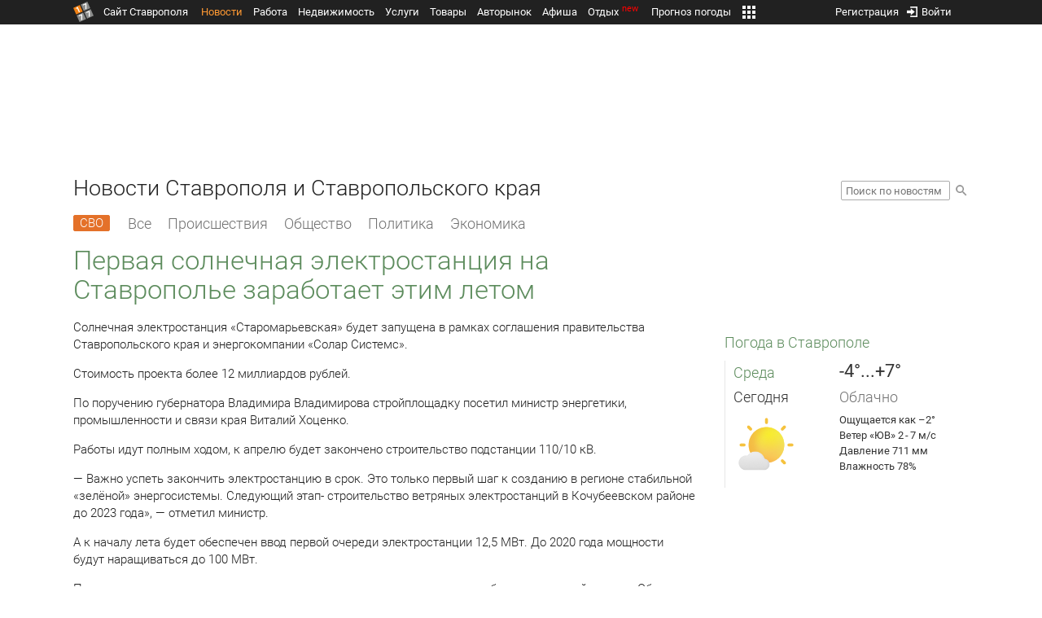

--- FILE ---
content_type: text/html; charset=UTF-8
request_url: https://news.1777.ru/56241-pervaya-solnechnaya-elektrostanciya-na-stavropole-zarabotaet-etim-letom
body_size: 21739
content:
<!DOCTYPE HTML>
<html xmlns="http://www.w3.org/1999/xhtml">
<head>
<meta http-equiv="content-language" content="ru-ru"/>
<meta name="HandheldFriendly" content="True"/> 
<meta name='yandex-verification' content='66b032d281f5353c' />
<meta name="format-detection" content="telephone=no"/>
<meta name="robots" content="max-image-preview:large">
<meta http-equiv="Content-Type" content="text/html; charset=UTF-8"/>
<meta name="description" content="Солнечная электростанция &laquo;Старомарьевская&raquo; будет запущена в рамках соглашения правительства Ставропольского края и энергокомпании &laquo;Солар Системс&raquo;."/>
<meta name="keywords" content="новости ставрополя, ставропольского края, сегодня, солнечная, электростанция, &laquo;старомарьевская&raquo;, будет, запущена, рамках, правительства, края, миллиардов, губернатора, хоценко, апрелю, 110/10"/>
<title>Первая солнечная электростанция на Ставрополье заработает этим летом :: 1777.Ru</title>
<meta property="og:locate" content="ru_RU" />
<meta property="og:site_name" content="Новости Ставрополя и Ставропольского края" />
<meta property="og:url" content="https://news.1777.ru/56241-pervaya-solnechnaya-elektrostanciya-na-stavropole-zarabotaet-etim-letom" />
<meta property="og:title" content="Первая солнечная электростанция на Ставрополье заработает этим летом :: 1777.Ru" />
<meta property="og:description" content="Объект «зелёной» энергетики строят в селе Старомарьевка. Стоимость проекта более 12 миллиардов рублей." />
<meta property="og:type" content="article" />
<meta property="og:image" content="https://media.1777.ru/images/images_processing/380/3807949542813000.jpeg" />
<meta property="og:image:width" content="1021" />
<meta property="og:image:height" content="640" />
<meta property="twitter:image" content="https://media.1777.ru/images/images_processing/380/3807949542813000.jpeg" />
<meta property="twitter:card" content="summary_large_image" />
<meta name="author" content="1777.ru" />
<script type="application/ld+json">
        {
        "@context": "http://schema.org",
        "@type": "NewsArticle",
        "headline": "Первая солнечная электростанция на Ставрополье заработает этим летом",
        "description": "Объект «зелёной» энергетики строят в селе Старомарьевка. Стоимость проекта более 12 миллиардов рублей.",
        "name": "Первая солнечная электростанция на Ставрополье заработает этим летом",
        "url": "https://news.1777.ru/56241-pervaya-solnechnaya-elektrostanciya-na-stavropole-zarabotaet-etim-letom",
        "mainEntityOfPage": {
            "@type": "WebPage",
            "@id": "https://news.1777.ru/56241-pervaya-solnechnaya-elektrostanciya-na-stavropole-zarabotaet-etim-letom"
        },
        
        "thumbnailUrl": [
             "https://media.1777.ru/images/images_processing/069/0698839930506432.jpeg"
        ],
        "dateCreated": "2018-12-15T10:19:02+03:00",
        "datePublished": "2018-12-15T10:19:02+03:00",
        "dateModified": "2018-12-15T10:19:02+03:00",
        "publisher": {
            "@type": "Organization",
            "name": "news.1777.ru",
            "url": "https://news.1777.ru/",
            "logo": {
                "@type": "ImageObject",
                "url": "https://news.1777.ru/img/1777.png",
                "width": 180,
                "height": 180
            }
        },
        
        "image": 
        [ 
             {
                "@type": "ImageObject",
                "representativeOfPage": "true",
                "url": "https://media.1777.ru/images/images_processing/380/3807949542813000.jpeg",
                "width": 1021,
                "height": 640
            } 
        ],
        
        "articleBody": "Солнечная электростанция «Старомарьевская» будет запущена в рамках соглашения правительства Ставропольского края и энергокомпании «Солар Системс». Стоимость проекта более 12 миллиардов рублей. По поручению губернатора Владимира Владимирова стройплощадку посетил министр энергетики, промышленности и связи края Виталий Хоценко. Работы идут полным ходом, к апрелю будет закончено строительство подстанции 110/10 кВ. — Важно успеть закончить электростанцию в срок. Это только первый шаг к созданию в регионе стабильной «зелёной» энергосистемы. Следующий этап- строительство ветряных электростанций в Кочубеевском районе до 2023 года», — отметил министр. А к началу лета будет обеспечен ввод первой очереди электростанции 12,5 МВт. До 2020 года мощности будут наращиваться до 100 МВт. Подрядчиком предусмотрен и климат региона, потому солнечные панели будут градоустойчивыми. Об этом информирует пресс-служба министерства энергетики, промышленности и связи региона.  Напомним, «Солар Системс» — один из крупнейших игроков солнечной энергетики на российском рынке. Станции компании есть в Астраханской и Самарской областях, республике Башкирия. «Старомарьевская» СЭС в Ставропольском крае станет самым большим проектом."
       }
</script>
<script type="text/javascript" src="//media.1777.ru/cache/cache_assets/934e3b67ae65f7fa395d36c907c06d7c/js/jquery.min.js"></script>
<script type="text/javascript" src="https://content.adriver.ru/adriverqueue.js"></script>
<script type="text/javascript" src="https://content.adriver.ru/adriver.core.2.js"></script>
<script type="text/javascript" src="//media.1777.ru/cache/cache_assets/bd65a87b74228f9533bd84663d7a3e2f/assets/pages_redirect_dm.js"></script><script type="text/javascript" src="//media.1777.ru/cache/cache_assets/36ed1c24956a7ee33362b8cb3a352162/assets/devicejs.min.js"></script><script type="text/javascript" src="//media.1777.ru/cache/cache_assets/3cd3e3d27c637e4fce03075bfea4ff2e/angular-1.4.8/angular.min.js"></script><script type="text/javascript" src="//media.1777.ru/cache/cache_assets/e36f396d57d58b6e011eeba965037576/angular/ngStorage.min.js"></script><script type="text/javascript" src="//media.1777.ru/cache/cache_assets/aba9e16dcf0095eec929ce7342af5279/assets/pages_angular.js"></script><script type="text/javascript" src="//media.1777.ru/cache/cache_assets/2cbfb41605bfb1dd5446dee4928b80a9/js/cryptography.js"></script><script type="text/javascript" src="//media.1777.ru/cache/cache_assets/14df4ed0e0d399e1ff436207800f76c0/js/cryptojs.min.js"></script><script type="text/javascript" src="//media.1777.ru/cache/cache_assets/7257aca2a50d97a9fb896d4f363676ee/assets/js_1777.js"></script><script type="text/javascript" src="//media.1777.ru/cache/cache_assets/4926fd47a6a849760a72c1da482cb577/assets/js_1777_api.js"></script><script type="text/javascript">JS_1777.API.settings.url = "//api.1777.ru";</script><script type="text/javascript">JS_1777.PATHS = {"HTTP_PROTOCOL":"\/\/","HTTP_PROTOCOL_FULL":"http:","HTTPS_PROTOCOL_FULL":"https:","HTTP_PREFIX":"","HTTP_LIB":"\/\/lib.1777.ru","HTTP_COMPONENTS":"\/\/lib.1777.ru\/components","HTTP_PAYS":"\/\/lib.1777.ru\/components\/pays","HTTP_CLASSES":"\/\/lib.1777.ru\/classes","HTTP_CLASSES_REALTY":"\/\/lib.1777.ru\/classes\/realty","HTTP_JS":"\/\/lib.1777.ru\/js","HTTP_CSS":"\/\/lib.1777.ru\/css","HTTP_BASE":"\/\/1777.ru","HTTP_MBASE":"\/\/m.1777.ru","HTTP_RABOTA":"\/\/rabota.1777.ru","HTTP_MRABOTA":"\/\/m.1777.ru\/rabota","HTTP_REALTY":"\/\/realty.1777.ru","HTTP_MREALTY":"\/\/m.1777.ru\/realty","HTTP_AUTO":"\/\/auto.1777.ru","HTTP_MAUTO":"\/\/m.1777.ru\/auto","HTTP_AUTO_TORG":"\/\/torg.1777.ru","HTTP_MAUTO_TORG":"\/\/m.1777.ru\/torg","HTTP_TORG":"\/\/torg.1777.ru","HTTP_MTORG":"\/\/m.1777.ru\/torg","HTTP_STROYKA":"\/\/stroyka.1777.ru","HTTP_MSTROYKA":"\/\/m.1777.ru\/stroyka","HTTP_SPRAVKA":"\/\/spravka.1777.ru","HTTP_MSPRAVKA":"\/\/m.1777.ru\/spravka","HTTP_NEWS":"\/\/news.1777.ru","HTTP_MNEWS":"\/\/news.1777.ru","HTTP_FORUM":"http:\/\/forum1777.ru","HTTP_MFORUM":"http:\/\/m.forum1777.ru","HTTP_LOGIN":"\/\/1777.ru?authorization_entry","HTTP_REGISTER":"\/\/1777.ru?authorization_registration","HTTP_MLOGIN":"\/\/m.1777.ru?authorization_entry","HTTP_MREGISTER":"\/\/m.1777.ru?authorization_registration","HTTP_AFISHA":"\/\/afisha.1777.ru","HTTP_MAFISHA":"\/\/m.1777.ru\/afisha","HTTP_FIN":"\/\/fin.1777.ru","HTTP_MFIN":"\/\/m.1777.ru\/fin","HTTP_RASP":"\/\/rasp.1777.ru","HTTP_MRASP":"\/\/m.1777.ru\/rasp","HTTP_KARTA":"\/\/karta.1777.ru","HTTP_MKARTA":"\/\/m.1777.ru\/karta","HTTP_HOTEL":"\/\/hotel.1777.ru","HTTP_MHOTEL":"\/\/m.1777.ru\/hotel","HTTP_METEO":"\/\/meteo.1777.ru","HTTP_MMETEO":"\/\/m.1777.ru\/meteo","HTTP_SEARCH":"\/\/search.1777.ru","HTTP_MSEARCH":"\/\/m.1777.ru\/search","HTTP_LOVE":"http:\/\/love.1777.ru","HTTP_MLOVE":"http:\/\/m.1777.ru\/love","HTTP_USLUGI":"\/\/uslugi.1777.ru","HTTP_MUSLUGI":"\/\/m.1777.ru\/uslugi","HTTP_TUR":"\/\/tur.1777.ru","HTTP_MTUR":"\/\/m.1777.ru\/tur","HTTP_TRIP":"\/\/trip.1777.ru","HTTP_MTRIP":"\/\/m.1777.ru\/trip","HTTP_STAVPRICE":"http:\/\/stavprice.ru","HTTP_MEDIA":"\/\/media.1777.ru","HTTP_API":"\/\/api.1777.ru"}</script><script type="text/javascript" src="//media.1777.ru/cache/cache_assets/24ecf17b8684b65a860cc97429784f3c/jquery_cookie/jquery.cookie.js"></script><link rel='stylesheet' type='text/css' href='//lib.1777.ru/components/interface/fonts/Roboto/Roboto.css?v=1.3.7' /><script type="text/javascript" src="//media.1777.ru/cache/cache_assets/a763dd1b8c3b60051c1cc9ae0bbaef2f/native_js/native_js.js"></script><script type="text/javascript" src="//media.1777.ru/cache/cache_assets/93056f4e0556d7c7c7c5ba6be6a4b371/js/pages.js"></script>
<link type="text/css" rel="stylesheet" href="//media.1777.ru/cache/cache_assets/52575e061dee947566eea2ce64ef3491/css/pages.css"/>
<link type="text/css" rel="stylesheet" href="//media.1777.ru/cache/cache_assets/e6bc78bd6ccd081db2396440b8fc08c0/css/main.css"/>
<link type="text/css" rel="stylesheet" href="//media.1777.ru/cache/cache_assets/13b6b341edfa5f827e960ef3a77a2873/css/common.css"/>
<link type="image/x-icon" rel="shortcut icon" href="//lib.1777.ru/components/pages/favicon/assets/favicon.ico">
<link type="image/png" sizes="16x16" rel="icon" href="//lib.1777.ru/components/pages/favicon/assets/favicon-16x16.png">
<link type="image/png" sizes="32x32" rel="icon" href="//lib.1777.ru/components/pages/favicon/assets/favicon-32x32.png">
<link type="image/png" sizes="96x96" rel="icon" href="//lib.1777.ru/components/pages/favicon/assets/favicon-96x96.png">
<link type="image/png" sizes="120x120" rel="icon" href="//lib.1777.ru/components/pages/favicon/assets/favicon-120x120.png">
<link type="image/png" sizes="192x192" rel="icon" href="//lib.1777.ru/components/pages/favicon/assets/android-icon-192x192.png">
<link rel="manifest" href="//lib.1777.ru/components/pages/favicon/assets/manifest.json">
<link sizes="57x57" rel="apple-touch-icon" href="//lib.1777.ru/components/pages/favicon/assets/apple-touch-icon-57x57.png">
<link sizes="60x60" rel="apple-touch-icon" href="//lib.1777.ru/components/pages/favicon/assets/apple-touch-icon-60x60.png">
<link sizes="72x72" rel="apple-touch-icon" href="//lib.1777.ru/components/pages/favicon/assets/apple-touch-icon-72x72.png">
<link sizes="76x76" rel="apple-touch-icon" href="//lib.1777.ru/components/pages/favicon/assets/apple-touch-icon-76x76.png">
<link sizes="114x114" rel="apple-touch-icon" href="//lib.1777.ru/components/pages/favicon/assets/apple-touch-icon-114x114.png">
<link sizes="120x120" rel="apple-touch-icon" href="//lib.1777.ru/components/pages/favicon/assets/apple-touch-icon-120x120.png">
<link sizes="144x144" rel="apple-touch-icon" href="//lib.1777.ru/components/pages/favicon/assets/apple-touch-icon-144x144.png">
<link sizes="152x152" rel="apple-touch-icon" href="//lib.1777.ru/components/pages/favicon/assets/apple-touch-icon-152x152.png">
<link sizes="180x180" rel="apple-touch-icon" href="//lib.1777.ru/components/pages/favicon/assets/apple-touch-icon-180x180.png">
<link color="#e52037" rel="mask-icon" href="//lib.1777.ru/components/pages/favicon/assets/safari-pinned-tab.svg">
<meta name="application-name" content="1777.ru">
<meta name="msapplication-TileColor" content="#ffffff">
<meta name="msapplication-TileImage" content="//lib.1777.ru/components/pages/favicon/assets/mstile-144x144.png">
<meta name="msapplication-square70x70logo" content="//lib.1777.ru/components/pages/favicon/assets/mstile-70x70.png">
<meta name="msapplication-square150x150logo" content="//lib.1777.ru/components/pages/favicon/assets/mstile-150x150.png">
<meta name="msapplication-wide310x150logo" content="//lib.1777.ru/components/pages/favicon/assets/mstile-310x310.png">
<meta name="msapplication-square310x310logo" content="//lib.1777.ru/components/pages/favicon/assets/mstile-310x150.png">
<meta name="msapplication-config" content="//lib.1777.ru/components/pages/favicon/assets/browserconfig.xml">
<meta name="theme-color" content="#ffffff">
<link rel='alternate' href='//news.1777.ru/engine/rss.php' type='application/rss+xml' title='Новости Ставрополя и Ставропольского края' />
<link rel='canonical' href='https://news.1777.ru/56241-pervaya-solnechnaya-elektrostanciya-na-stavropole-zarabotaet-etim-letom'>
    <!--LiveInternet counter-->
    <script type="text/javascript">
        new Image().src = "//counter.yadro.ru/hit;1777?r" +
        escape(document.referrer) + ((typeof(screen) == "undefined") ? "" :
        ";s" + screen.width + "*" + screen.height + "*" + (screen.colorDepth ?
            screen.colorDepth : screen.pixelDepth)) + ";u" + escape(document.URL) +
        ";" + Math.random();
    </script>
    <!--/LiveInternet-->
        <script>
        (function(i,s,o,g,r,a,m){i['GoogleAnalyticsObject']=r;i[r]=i[r]||function(){
            (i[r].q=i[r].q||[]).push(arguments)},i[r].l=1*new Date();a=s.createElement(o),
            m=s.getElementsByTagName(o)[0];a.async=1;a.src=g;m.parentNode.insertBefore(a,m)
        })(window,document,'script','//www.google-analytics.com/analytics.js','ga');

        ga('create', 'UA-17186281-7', 'auto');
        ga('send', 'pageview');

    </script>
        <script>window.yaContextCb = window.yaContextCb || []</script>
    <script src="https://yandex.ru/ads/system/context.js" async></script>
        <script async src="https://jsn.24smi.net/smi.js"></script>    
    <script src="https://yastatic.net/pcode/adfox/loader.js" crossorigin="anonymous"></script>
    <script>window.yaContextCb = window.yaContextCb || []</script>
    <script src="https://yandex.ru/ads/system/context.js" async></script>
    </head>
<body style="overflow-y:scroll;">
<!--<script type="text/javascript"> (function ab(){ var request = new XMLHttpRequest(); request.open('GET', "https://scripts.botfaqtor.ru/one/34998", false); request.send(); if(request.status == 200) eval(request.responseText); })(); </script>-->
<div class="pages_main pages_main_news">
            <div class="pages_black_line">
            <div class="pages_main_center pages_main_center_menu">
                <nobr>
                    <script type="text/javascript" src="//media.1777.ru/cache/cache_assets/4c05aa939f93d2276e6527d987cb5a42/assets/pages_menu.js"></script><link type="text/css" rel="stylesheet" href="//media.1777.ru/cache/cache_assets/1a28fe3d44ab6fee156927268757753d/assets/pages_menu.css"/><table id="pages_main_menu_base_cnt_tbl" class="pages_main_menu_base_cnt_tbl" cellpadding="0" cellspacing="0" border="0" style="width:100%;height:22px;">
<tr>
    <td align="left" valign="top" style="width:5%">
    <nobr>
        
        <a href="//1777.ru" title="Город Ставрополь — 1777.Ru" target="_top" class="pages_main_page_link">
            <div class="pages_main_page_btn"><span class="pages_main_page_btn_txt">Сайт Ставрополя</span></div>        </a>
        
    </nobr>
    </td>
    <td align="left" valign="top" style="width:70%;">
    <nobr>
    
        <table id="pages_main_menu_base_tbl" cellpadding="0" cellspacing="0" border="0" style="width:100%;height:22px;">
            <tr>
            <td align="left" valign="top" style="width:50%;">
                
                                <div id="pages_main_menu_base" class="pages_main_menu_base" style="width:770px;">
                                    <div class="pages_main_menu_base_item" id="pages_main_menu_base_item_38f2a8cb8c5cde0c948483f4bd374a7c" data="38f2a8cb8c5cde0c948483f4bd374a7c">
                        <a class="pages_main_menu_item_link pages_main_menu_item_link_active" href="//news.1777.ru" target="_top">Новости</a>
                    </div>
                                    <div class="pages_main_menu_base_item" id="pages_main_menu_base_item_6d47138aba2c4a396a574e128865d1c5" data="6d47138aba2c4a396a574e128865d1c5">
                        <a class="pages_main_menu_item_link " href="//rabota.1777.ru" target="_top">Работа</a>
                    </div>
                                    <div class="pages_main_menu_base_item" id="pages_main_menu_base_item_9eaf8a2f498b0ec05512285b9613cb22" data="9eaf8a2f498b0ec05512285b9613cb22">
                        <a class="pages_main_menu_item_link " href="//realty.1777.ru" target="_top">Недвижимость</a>
                    </div>
                                    <div class="pages_main_menu_base_item" id="pages_main_menu_base_item_c9ba543935ac7d048ac17392443da843" data="c9ba543935ac7d048ac17392443da843">
                        <a class="pages_main_menu_item_link " href="//uslugi.1777.ru" target="_top">Услуги</a>
                    </div>
                                    <div class="pages_main_menu_base_item" id="pages_main_menu_base_item_14f7e3098fa4957fa3125106626e9665" data="14f7e3098fa4957fa3125106626e9665">
                        <a class="pages_main_menu_item_link " href="//torg.1777.ru" target="_top">Товары</a>
                    </div>
                                    <div class="pages_main_menu_base_item" id="pages_main_menu_base_item_95e399e97bfb5ad15c863f0100fd14ab" data="95e399e97bfb5ad15c863f0100fd14ab">
                        <a class="pages_main_menu_item_link " href="//auto.1777.ru" target="_top">Авторынок</a>
                    </div>
                                    <div class="pages_main_menu_base_item" id="pages_main_menu_base_item_20a0bcfb76c454e7fa3cff842dd1a963" data="20a0bcfb76c454e7fa3cff842dd1a963">
                        <a class="pages_main_menu_item_link " href="//afisha.1777.ru" target="_top">Афиша</a>
                    </div>
                                    <div class="pages_main_menu_base_item" id="pages_main_menu_base_item_2f0319443d6291fa90827d1bf58d66cd" data="2f0319443d6291fa90827d1bf58d66cd">
                        <a class="pages_main_menu_item_link " href="//trip.1777.ru" target="_top">Отдых<div class="pages_main_menu_badge">new</div></a>
                    </div>
                                    <div class="pages_main_menu_base_item" id="pages_main_menu_base_item_66c1a910c693022c006c6ac98ef0fd3f" data="66c1a910c693022c006c6ac98ef0fd3f">
                        <a class="pages_main_menu_item_link " href="//meteo.1777.ru" target="_top">Прогноз погоды</a>
                    </div>
                                    <div class="pages_main_menu_base_item" id="pages_main_menu_base_item_502d50059a7ad6ef6584892b8ff37963" data="502d50059a7ad6ef6584892b8ff37963">
                        <a class="pages_main_menu_item_link " href="//fin.1777.ru" target="_top">Финансы</a>
                    </div>
                                    <div class="pages_main_menu_base_item" id="pages_main_menu_base_item_2bcafc25a0acfd5ec19a7c63349a1f11" data="2bcafc25a0acfd5ec19a7c63349a1f11">
                        <a class="pages_main_menu_item_link " href="//rasp.1777.ru" target="_top">Расписания</a>
                    </div>
                                    <div class="pages_main_menu_base_item" id="pages_main_menu_base_item_83a68a234a70b6a59be91ffe59806c17" data="83a68a234a70b6a59be91ffe59806c17">
                        <a class="pages_main_menu_item_link " href="//1777.ru/all.php" target="_top">Все проекты</a>
                    </div>
                                </div>
            
            </td>
            <td align="left" valign="top" style="width:20px;">
            
                                    <div class="pages_main_menu_more_icon"  onclick="PagesMenu.show_more();">
                        <img src="//lib.1777.ru/components/pages/pages3/images/more.png">
                    </div>
                                    
                <div class="pages_main_menu_more">
                    
                                            <div class="pages_main_menu_more_item" id="pages_main_menu_more_item_38f2a8cb8c5cde0c948483f4bd374a7c" data="38f2a8cb8c5cde0c948483f4bd374a7c">
                            <a class="pages_main_menu_item_link pages_main_menu_item_link_active" href="//news.1777.ru" target="_top">Новости</a>
                        </div>
                                            <div class="pages_main_menu_more_item" id="pages_main_menu_more_item_6d47138aba2c4a396a574e128865d1c5" data="6d47138aba2c4a396a574e128865d1c5">
                            <a class="pages_main_menu_item_link" href="//rabota.1777.ru" target="_top">Работа</a>
                        </div>
                                            <div class="pages_main_menu_more_item" id="pages_main_menu_more_item_9eaf8a2f498b0ec05512285b9613cb22" data="9eaf8a2f498b0ec05512285b9613cb22">
                            <a class="pages_main_menu_item_link" href="//realty.1777.ru" target="_top">Недвижимость</a>
                        </div>
                                            <div class="pages_main_menu_more_item" id="pages_main_menu_more_item_c9ba543935ac7d048ac17392443da843" data="c9ba543935ac7d048ac17392443da843">
                            <a class="pages_main_menu_item_link" href="//uslugi.1777.ru" target="_top">Услуги</a>
                        </div>
                                            <div class="pages_main_menu_more_item" id="pages_main_menu_more_item_14f7e3098fa4957fa3125106626e9665" data="14f7e3098fa4957fa3125106626e9665">
                            <a class="pages_main_menu_item_link" href="//torg.1777.ru" target="_top">Товары</a>
                        </div>
                                            <div class="pages_main_menu_more_item" id="pages_main_menu_more_item_95e399e97bfb5ad15c863f0100fd14ab" data="95e399e97bfb5ad15c863f0100fd14ab">
                            <a class="pages_main_menu_item_link" href="//auto.1777.ru" target="_top">Авторынок</a>
                        </div>
                                            <div class="pages_main_menu_more_item" id="pages_main_menu_more_item_20a0bcfb76c454e7fa3cff842dd1a963" data="20a0bcfb76c454e7fa3cff842dd1a963">
                            <a class="pages_main_menu_item_link" href="//afisha.1777.ru" target="_top">Афиша</a>
                        </div>
                                            <div class="pages_main_menu_more_item" id="pages_main_menu_more_item_2f0319443d6291fa90827d1bf58d66cd" data="2f0319443d6291fa90827d1bf58d66cd">
                            <a class="pages_main_menu_item_link" href="//trip.1777.ru" target="_top">Отдых<div class="pages_main_menu_badge">new</div></a>
                        </div>
                                            <div class="pages_main_menu_more_item" id="pages_main_menu_more_item_66c1a910c693022c006c6ac98ef0fd3f" data="66c1a910c693022c006c6ac98ef0fd3f">
                            <a class="pages_main_menu_item_link" href="//meteo.1777.ru" target="_top">Прогноз погоды</a>
                        </div>
                                            <div class="pages_main_menu_more_item" id="pages_main_menu_more_item_502d50059a7ad6ef6584892b8ff37963" data="502d50059a7ad6ef6584892b8ff37963">
                            <a class="pages_main_menu_item_link" href="//fin.1777.ru" target="_top">Финансы</a>
                        </div>
                                            <div class="pages_main_menu_more_item" id="pages_main_menu_more_item_2bcafc25a0acfd5ec19a7c63349a1f11" data="2bcafc25a0acfd5ec19a7c63349a1f11">
                            <a class="pages_main_menu_item_link" href="//rasp.1777.ru" target="_top">Расписания</a>
                        </div>
                                            <div class="pages_main_menu_more_item" id="pages_main_menu_more_item_83a68a234a70b6a59be91ffe59806c17" data="83a68a234a70b6a59be91ffe59806c17">
                            <a class="pages_main_menu_item_link" href="//1777.ru/all.php" target="_top">Все проекты</a>
                        </div>
                                        
                </div>
            </td>
            <td align="left" valign="top" style="width:auto;">&nbsp;</td>
            </tr>
        </table>
        
    </nobr>
    </td>
    <td align="right" valign="top" style="min-width:220px;">
    <nobr>
    
        <table cellspacing="0" cellpadding="0" border="0" style="width:100%;">
        <tr>
        <td align="right" valign="top">
            <div class="pages_messages">
                <script type="text/javascript" src="//media.1777.ru/cache/cache_assets/6ec167ddf358ff51d610750ddb166f2b/js/messages.js"></script><link type="text/css" rel="stylesheet" href="//media.1777.ru/cache/cache_assets/906d1d4daaedf311de2745e585ea8594/css/messages.css"/><script>var messages_path_component_ajax="//lib.1777.ru/components/messages/ajax";</script><script>messages_set_hash("938cda412459cef41c2088ba6a7eb973");</script><script>messages_set_user_id_from("1");</script><div class="messages_overlay" id="messages_overlay" onClick='messages_dialog_activate("");'></div><div class="messages_dialog" id="messages_dialog"><div><div class="messages_dialog_close" onClick='messages_dialog_activate("");'>&nbsp;&nbsp;</div><span class="messages_dialog_header">Сообщения</span></div><div id="messages_iframe_loading" class="messages_iframe_loading">Загрузка</div><div id="messages_iframe_div" class="messages_iframe_div"><iframe src="//lib.1777.ru/components/messages/img/blank.png" id="messages_iframe"  class="messages_iframe" align="left" frameborder="0" onload="messages_iframe_loading_hide();"></iframe><script>var messages_iframe_path='//lib.1777.ru/components/messages/messages_iframe.php';</script><script>var messages_iframe_path_blank='//lib.1777.ru/components/messages/img/blank.png';</script></div></div>            </div>
         </td>
        <td align="right" valign="top" style="width:15px">
                    </td>
        <td align="right" valign="top">
            <div class="pages_login_block">
                <script type="text/javascript" src="//media.1777.ru/cache/cache_assets/3cbb753c6533b336a176700a17729ad8/js/authorization.js"></script><link type="text/css" rel="stylesheet" href="//media.1777.ru/cache/cache_assets/db682578963dfbf53f47bf1f6bff1686/css/authorization.css"/><!--[if lte IE 8]><link rel='stylesheet' href='//lib.1777.ru/components/authorization/css/authorization_ie.css?v=1.6.5' type='text/css' media='screen' /><![endif]--><script>var authorization_path='//lib.1777.ru/components/authorization';</script><script type="text/javascript" src="//media.1777.ru/cache/cache_assets/71b18bd43add91653fd56eb94b3f3a1e/authorization_social/authorization_social.js"></script><div id="authorization_ajax_container"></div><div id="authorization_dialog_control" class="authorization_dialog_control"><div class="authorization_dialog_control_action" onClick="authorization_dialog_entry();"><img src="//lib.1777.ru/components/pages/images/login.png" />Войти</div><div class="authorization_dialog_control_action" onClick="authorization_dialog_registration();">Регистрация</div></div>            </div>
        </td>
        <td align="right" valign="top" style="width:auto;">
                    </td>
        <td align="right" valign="top" style="width:5%">
            <div class="pages_private_office" style="float:right;">
                             </div>
        </td>
        </tr>
        </table>
        
    </nobr>
    </td>
</tr>
</table>

                </nobr>
            </div>
        </div>
    
    <div class="pages_main_center">

        <div class="pages_header">

            <table cellpadding="0" cellspacing="0" border="0" style="width:100%;">
                                <tr>
                    <td align="center" valign="center">
                        <div class="pages_top_banner_cnt" style="display:inline-block;min-height:120px;">
                                    <table cellpadding="0" cellspacing="0" style="background-color:#f4f4f4;width:100%;">
            <tr><td align="middle" valign="center">
                <!--AdFox START-->
                <!--yandex_www1777ru-->
                <!--Площадка: 1777 / Новости / 0-->
                <!--Категория: <не задана>-->
                <!--Тип баннера: 728х90-->
                <div id="adfox_16635832709291945"></div>
                <script>
                    window.yaContextCb.push(()=>{
                        Ya.adfoxCode.create({
                            ownerId: 287789,
                            containerId: 'adfox_16635832709291945',
                            params: {
                                p1: 'cvtlw',
                                p2: 'hiuu'
                            }
                        })
                    })
                </script>
            </td></tr>
            </table>
                                    </div>
                    </td>
                </tr>
                                <tr>
                    <td align="left" valign="top">
                            <table cellpadding="0" cellspacing="0" border="0" style="width:100%;">
    <tr>
    <td align="left" valign="top">
        <div class="news_pages_header_like_h1">Новости Ставрополя и Ставропольского края</div>    </td>
    <td align="right" valign="top" style="width:155px;padding-top:7px;">
        <link type="text/css" rel="stylesheet" href="//media.1777.ru/cache/cache_assets/765e1855a32689c8d5078f5098c743fa/css/search.css"/><form id="news_search_form" action="//news.1777.ru/search/" method="post"><table cellpadding="0" cellspacing="0" border="0"><tr><td><input id="news_request" name="news_request" type="text" placeholder="Поиск по новостям" class="news_search_input" value="" maxlength="128"></td><td style="padding-left:5px;padding-top:3px;"><div class="news_search_btn" onclick='$("#news_search_form").submit();'></div></td></tr></table></form>    </td>
    </tr>
    </table>
                        </td>
                </tr>
            </table>
        </div>
<div class="pages_content"><table cellpadding="0" cellspacing="0" border="0" width="100%"><tr><td class="pages_center"><div style="max-width:765px;">
            <table cellpadding="0" cellspacing="0" border="0" style="width:100%;margin-bottom:7.5px;">
            <tr>
            <td align="left" valign="top">
            <nobr>
            <li class="pages_bottom_menu_item"><a class="pages_bottom_menu_item_link_text_mark" style="margin-left:0px;margin-right:12px;" href="//news.1777.ru/cat/svo/" target="_top" title="СВО"><span class="pages_bottom_menu_item_link_text_mark_text">СВО</span></a></li>
            <li class="pages_bottom_menu_item "><a class="pages_bottom_menu_item_link" href="//news.1777.ru/all/" target="_top"><span class="pages_bottom_menu_item_link_text">Все</span></a></li>
            <li class="pages_bottom_menu_item "><a class="pages_bottom_menu_item_link" href="//news.1777.ru/cat/incidents/" target="_top"><span class="pages_bottom_menu_item_link_text">Происшествия</span></a></li>
            <li class="pages_bottom_menu_item "><a class="pages_bottom_menu_item_link" href="//news.1777.ru/cat/society/" target="_top"><span class="pages_bottom_menu_item_link_text">Общество</span></a></li>
            <li class="pages_bottom_menu_item "><a class="pages_bottom_menu_item_link" href="//news.1777.ru/cat/politicians/" target="_top"><span class="pages_bottom_menu_item_link_text">Политика</span></a></li>
            <li class="pages_bottom_menu_item "><a class="pages_bottom_menu_item_link" href="//news.1777.ru/cat/economy/" target="_top"><span class="pages_bottom_menu_item_link_text">Экономика</span></a></li>
            </nobr>
            </td>
            </tr>
            </table>            
            <link type="text/css" rel="stylesheet" href="//media.1777.ru/cache/cache_assets/c3f6f5ee2b84fd0210d96a9a068a7931/css/news.css"/><script type="text/javascript" src="//media.1777.ru/cache/cache_assets/a634363faf6d519911647a132e6609fa/js/render.js"></script><link type="text/css" rel="stylesheet" href="//media.1777.ru/cache/cache_assets/dfd3b8ec4b059312e22942cc3f17d8bf/css/render.css"/><script type='text/javascript'>var news_render_path='//lib.1777.ru/components/news/render';</script><h1 class='news_render_one_header'>Первая солнечная электростанция на Ставрополье заработает этим летом</h1><table cellpadding=0 cellspacing=0 border=0 class='news_render_one_full' ><tr><td align='left' valign='top' class='news_render_one_full_story'><p>Солнечная электростанция &laquo;Старомарьевская&raquo; будет запущена в рамках соглашения правительства Ставропольского края и энергокомпании &laquo;Солар Системс&raquo;.</p> <p>Стоимость проекта более 12 миллиардов рублей.</p> <p>По поручению губернатора Владимира Владимирова стройплощадку посетил министр энергетики, промышленности и связи края Виталий Хоценко.</p> <p>Работы идут полным ходом, к апрелю будет закончено строительство подстанции 110/10 кВ.</p> <p>&mdash; Важно успеть закончить электростанцию в срок. Это только первый шаг к созданию в регионе стабильной &laquo;зелёной&raquo; энергосистемы. Следующий этап- строительство ветряных электростанций в Кочубеевском районе до 2023 года&raquo;, &mdash; отметил министр.</p> <p>А к началу лета будет обеспечен ввод первой очереди электростанции 12,5 МВт. До 2020 года мощности будут наращиваться до 100 МВт.</p> <p>Подрядчиком предусмотрен и климат региона, потому солнечные панели будут градоустойчивыми. Об этом информирует пресс-служба министерства энергетики, промышленности и связи региона. </p> <p>Напомним, &laquo;Солар Системс&raquo; &mdash; один из крупнейших игроков солнечной энергетики на российском рынке.</p> <p>Станции компании есть в Астраханской и Самарской областях, республике Башкирия. &laquo;Старомарьевская&raquo; СЭС в Ставропольском крае станет самым большим проектом.</p></td></tr><tr><td align='left' valign='top' class='news_render_one_full_bar'><table cellpadding=0 cellspacing=0 border=0><tr><td align='left' valign='top' style='width:170px;'><nobr><a href='//news.1777.ru/date/15.12.2018/' class='news_render_one_full_link' title='Новости Ставрополя и Ставропольского края за 15 декабря 2018 :: 1777.ru'>15 декабря 2018, суббота, 10:19</a></nobr></td><td align='left' valign='top' style='padding-left:20px;'><a href='//news.1777.ru/cat/society/' class='news_render_one_full_link_cat ' title='Общество. Новости Ставрополя и Ставропольского края'>Общество</a> </td><td align='left' valign='top' style='padding-left:20px;width:180px;'><script type="text/javascript" src="//media.1777.ru/cache/cache_assets/b1280567b042018a4d42f2f5d1cd1d1a/js/complaints_interface.js"></script><link type="text/css" rel="stylesheet" href="//media.1777.ru/cache/cache_assets/bd1cdc72d052347ebe9eb7517435289d/css/complaints_interface.css"/><script>var complaints_interface_path='//lib.1777.ru/components/complaints/complaints_interface';</script><div id="complaints_interface_56241" class="complaints_interface" style="width:206px;"><div class="complaints_interface_link_txt" onclick='complaints_interface_dialog("56241","[base64]");'>Сообщить об ошибке</div><div class="complaints_interface_wait"></div></div></td></tr></table></td></tr><tr><td align='left' valign='top' class='news_render_one_full_bar' style='padding-top:20px;'><table cellpadding=0 cellspacing=0 border=0 style='width:100%;'><tr><td align='left' valign='top' style='padding-right:50px;'><script type="text/javascript" src="//media.1777.ru/cache/cache_assets/176ead45c3d648b3c5b3f1e3f78b75e2/js/render_social.js"></script><link type="text/css" rel="stylesheet" href="//media.1777.ru/cache/cache_assets/98d78b5581f55cf5f2f016d55093a6d1/css/render_social.css"/><script type='text/javascript'>var social_render_path='//lib.1777.ru/components/news/render';</script><table cellpadding=0 cellspacing=0 border=0 style='margin-top:2px;'><tr><td><link type="text/css" rel="stylesheet" href="//media.1777.ru/cache/cache_assets/50398667ee29ad2267e37388ee1fd9d1/assets/social_links_1777.css"/><a rel="nofollow" href="https://max.ru/Stavropol1777" title="«Новости 1777.ru» в MAX" target="_blank"><table cellpadding="0" cellspacing="0" border="0" class="social_links_btn_max_und_header"><tr><td align="center" valign="center"><table cellpadding=0 cellspacing=0 border=0><tr><td valign="top" style="width:21px;padding:3px 0 0 6px;"><img src="//lib.1777.ru/components/social_links/assets/max_128.png" border="0" style="width:16px;display:inline-block;margin:0;"></td><td valign="top" style="padding:3px 6px 0 0px;">«Новости 1777.ru» в MAX</td></tr></table></td></tr></table></a></td></tr></table></td><td align='right' valign='top' style='padding-top:5px;'><link type="text/css" rel="stylesheet" href="//media.1777.ru/cache/cache_assets/77231eec394182b89093293436b948a3/assets/society_main.css"/><script type="text/javascript" src="//media.1777.ru/cache/cache_assets/01ad778cb91070922fc54772626a32a3/assets/society_main.js"></script><script type="text/javascript" src="//media.1777.ru/cache/cache_assets/b8bfd08d01545fc753d8e943f51a84cd/assets/society_inputs.js"></script><link type="text/css" rel="stylesheet" href="//media.1777.ru/cache/cache_assets/049c04aa3d2f2c366c78374fd791d2b7/assets/society_inputs.css"/><link type="text/css" rel="stylesheet" href="//media.1777.ru/cache/cache_assets/25033a5e8edb60594170fe7ee831de97/assets/society_comments.css"/><script type="text/javascript" src="//media.1777.ru/cache/cache_assets/cebbf60a8044d038c744c47d70269270/assets/society_comments.js"></script><script type="text/javascript" src="//media.1777.ru/cache/cache_assets/a9a006350d16cc041cb99f70aa69a526/js/image_interface_iframe.js"></script><link type="text/css" rel="stylesheet" href="//media.1777.ru/cache/cache_assets/40ae57a762bb88ad820673021e6e0691/css/image_interface_iframe.css"/><script type="text/javascript" src="//media.1777.ru/cache/cache_assets/18ab97f399a76902bc21870703dcf4fc/js/video_loader.js"></script><link type="text/css" rel="stylesheet" href="//media.1777.ru/cache/cache_assets/b5b9e0af173ba5ccc8fbd9328be1993b/css/video_loader.css"/><link type="text/css" rel="stylesheet" href="//media.1777.ru/cache/cache_assets/3a64ea93502453ec4177b91d1ba2d1d7/assets/society_topics.css"/><script type="text/javascript" src="//media.1777.ru/cache/cache_assets/e98b1358c211d5c07fa9c2440ce1aee8/assets/society_topics.js"></script><script type="text/javascript" src="//media.1777.ru/cache/cache_assets/e9a72c2fda833942abda5046e1d8d7fd/assets/society_images.js"></script><link type="text/css" rel="stylesheet" href="//media.1777.ru/cache/cache_assets/48b49a9617797c5f46b0cf91890466c1/assets/society_images.css"/><link type="text/css" rel="stylesheet" href="//media.1777.ru/cache/cache_assets/a5e4a7d1a2d8b7d103e23d97c9dede3d/assets/society_rating.css"/><script type="text/javascript" src="//media.1777.ru/cache/cache_assets/8825c4e357abb74172dc5476c0b6f49c/assets/society_rating.js"></script><script type="text/javascript" src="//media.1777.ru/cache/cache_assets/3b5d1cb55cc34b00076c07f618545642/buttons1777/buttons1777.js"></script><link type="text/css" rel="stylesheet" href="//media.1777.ru/cache/cache_assets/d68653f61dcedd051cd3dcf9cb9f5fd6/buttons1777/buttons1777.css"/><input  type="button"  id="sct_button_main_315219685"  name="sct_button_main_315219685"  value="Обсудить | 7"  onclick="society_main.show_integrate('[base64]','315219685','comments');"  style="width:auto;" ></input><script type="text/javascript" src="//media.1777.ru/cache/cache_assets/3b5d1cb55cc34b00076c07f618545642/buttons1777/buttons1777.js"></script><link type="text/css" rel="stylesheet" href="//media.1777.ru/cache/cache_assets/d68653f61dcedd051cd3dcf9cb9f5fd6/buttons1777/buttons1777.css"/><script> 
                    var buttons_init_buttons1777_recursion=0;
                    function buttons_init_buttons1777_sct_button_main_315219685() {

                        buttons_init_buttons1777_recursion++;

                        if (typeof $().buttons1777 == "function") { 

                            $("#sct_button_main_315219685").buttons1777({
                                stylization:"green",
                                animation:"1",
                                animation_position:"left",
                                disabled:"",
                                press_fix_active:true,
                                press_fix_active_value:"Закрыть",
                                confirm_window:""                                
                            });

                            return true;

                        } else if(buttons_init_buttons1777_recursion<1000) {
                            setTimeout(function() { buttons_init_buttons1777_sct_button_main_315219685(); }, 100);
                        }

                   }

                   buttons_init_buttons1777_sct_button_main_315219685();

            </script><script>setTimeout(function(){society_main.url_processing('[base64]', '315219685', 'comments');},500);</script></td></tr><tr><td align='left' valign='top' colspan='2' style='padding-top:5px;'><div id='comments' class='hide news_render_one_full_comments'></div></td></tr></table></td></tr></table><table cellpadding=0 cellspacing=0 border=0><tr><td align='left' valign='top' style='padding-top:16.5px;'><table cellpadding=0 cellspacing=0 border=0 class='news_render_main_list_control'><tr><td id='news_render_control_main_list' align='left' valign='top' class='news_render_control_header news_render_control_header_active' onclick="news_render_control('main_list');">Главное сейчас</td><td id='news_render_control_week_list' align='left' valign='top' class='news_render_control_header ' onclick="news_render_control('week_list');">за неделю</td></tr></table><table cellpadding=0 cellspacing=0 border=0 class='news_render_main_list' ><tr><td align='left' valign='top'><div class='news_render_main_list_body'><table cellpadding=0 cellspacing=0 border=0><tr><td align='left' valign='top' style='padding-top:2px;'><div class='news_render_main_list_header_dot'>&#8226;</div></td><td align='left' valign='top'><div class='news_render_main_list_header '><a href='//news.1777.ru/121078-pyat-ulic-stavropolya-ostanutsya-bez-elektroenergii-iz-za-remonta-lep-2930-yanvarya'   onclick="news_click('aToxMjEwNzg7');"  title='Пять улиц Ставрополя останутся без электроэнергии из-за ремонта ЛЭП 29—30 января'>Пять улиц Ставрополя останутся без электроэнергии из-за ремонта ЛЭП 29—30 января</a></div></td></tr></table><table cellpadding=0 cellspacing=0 border=0><tr><td align='left' valign='top' style='padding-top:2px;'><div class='news_render_main_list_header_dot'>&#8226;</div></td><td align='left' valign='top'><div class='news_render_main_list_header '><a href='//news.1777.ru/121077-dom-eks-nachalnika-gibdd-stavropolya-alekseya-safonova-vystavili-na-torgi-za-9-mln-rubley'   onclick="news_click('aToxMjEwNzc7');"  title='Дом экс-начальника ГИБДД Ставрополья Алексея Сафонова выставили на торги за 9 млн рублей'>Дом экс-начальника ГИБДД Ставрополья Алексея Сафонова выставили на торги за 9 млн рублей</a></div></td></tr></table><table cellpadding=0 cellspacing=0 border=0><tr><td align='left' valign='top' style='padding-top:2px;'><div class='news_render_main_list_header_dot'>&#8226;</div></td><td align='left' valign='top'><div class='news_render_main_list_header '><a href='//news.1777.ru/121074-voditel-iz-sosednego-regiona-naehal-na-inspektora-dps-pri-dosmotre-avtomobilya-na-stavropole'   onclick="news_click('aToxMjEwNzQ7');"  title='Водитель из соседнего региона наехал на инспектора ДПС при досмотре автомобиля на Ставрополье'>Водитель из соседнего региона наехал на инспектора ДПС при досмотре автомобиля на <div class="news_render_header_word_with_icons"><nobr>Ставрополье&nbsp;<div class="news_render_header_video"></div></nobr></div></a></div></td></tr></table><table cellpadding=0 cellspacing=0 border=0><tr><td align='left' valign='top' style='padding-top:2px;'><div class='news_render_main_list_header_dot'>&#8226;</div></td><td align='left' valign='top'><div class='news_render_main_list_header '><a href='//news.1777.ru/121072-na-stavropole-otozvali-nezakonno-vydannoe-razreshenie-na-stroitelstvo'   onclick="news_click('aToxMjEwNzI7');"  title='На Ставрополье отозвали незаконно выданное разрешение на строительство'>На Ставрополье отозвали незаконно выданное разрешение на <div class="news_render_header_word_with_icons"><nobr>строительство&nbsp;<div class="news_render_header_comments"></div></nobr></div></a></div></td></tr></table><table cellpadding=0 cellspacing=0 border=0><tr><td align='left' valign='top' style='padding-top:2px;'><div class='news_render_main_list_header_dot'>&#8226;</div></td><td align='left' valign='top'><div class='news_render_main_list_header '><a href='//news.1777.ru/121057-stavropolchanka-nezakonno-poluchila-detskie-posobiya-pochti-na-polmilliona-rubley'   onclick="news_click('aToxMjEwNTc7');"  title='Ставропольчанка незаконно получила детские пособия почти на полмиллиона рублей'>Ставропольчанка незаконно получила детские пособия почти на полмиллиона рублей</a></div></td></tr></table><table cellpadding=0 cellspacing=0 border=0><tr><td align='left' valign='top' style='padding-top:2px;'><div class='news_render_main_list_header_dot'>&#8226;</div></td><td align='left' valign='top'><div class='news_render_main_list_header '><a href='//news.1777.ru/121069-novyy-uroven-svyazi-na-drevnih-stavropolskih-sklonah'   onclick="news_click('aToxMjEwNjk7');"  title='Новый уровень связи на древних ставропольских склонах'>Новый уровень связи на древних ставропольских склонах</a></div></td></tr></table><table cellpadding=0 cellspacing=0 border=0><tr><td align='left' valign='top' style='padding-top:2px;'><div class='news_render_main_list_header_dot'>&#8226;</div></td><td align='left' valign='top'><div class='news_render_main_list_header news_render_main_list_header_last'><a href='//news.1777.ru/121076-predsedatel-kraevogo-parlamenta-vstretilsya-s-deputatami-nevinnomysska-i-kochubeevskogo-okruga'   onclick="news_click('aToxMjEwNzY7');"  title='Председатель краевого парламента встретился с депутатами Невинномысска и Кочубеевского округа'>Председатель краевого парламента встретился с депутатами Невинномысска и Кочубеевского округа</a></div></td></tr></table></div></td></tr></table><table cellpadding=0 cellspacing=0 border=0 class='news_render_week_list' style="display:none;"><tr><td align='left' valign='top'><div class='news_render_main_list_body'><table cellpadding=0 cellspacing=0 border=0><tr><td align='left' valign='top' style='padding-top:2px;'><div class='news_render_main_list_header_dot'>&#8226;</div></td><td align='left' valign='top'><div class='news_render_main_list_header '><a href='//news.1777.ru/121019-dva-novyh-mestorozhdeniya-poleznyh-iskopaemyh-otkryli-v-stavropolskom-krae'   onclick="news_click('aToxMjEwMTk7');news_render_follow('YTozOntzOjI6ImlkIjtpOjEyMTAxOTtzOjQ6InR5cGUiO3M6NDoid2VlayI7czo0OiJkYXRhIjtOO30');"  title='Два новых месторождения полезных ископаемых открыли в Ставропольском крае'>Два новых месторождения полезных ископаемых открыли в Ставропольском <div class="news_render_header_word_with_icons"><nobr>крае&nbsp;<div class="news_render_header_comments"></div></nobr></div></a></div></td></tr></table><table cellpadding=0 cellspacing=0 border=0><tr><td align='left' valign='top' style='padding-top:2px;'><div class='news_render_main_list_header_dot'>&#8226;</div></td><td align='left' valign='top'><div class='news_render_main_list_header '><a href='//news.1777.ru/121010-o-samyh-vozrastnyh-zhenihe-i-neveste-rasskazali-v-zagse-kislovodska'   onclick="news_click('aToxMjEwMTA7');news_render_follow('YTozOntzOjI6ImlkIjtpOjEyMTAxMDtzOjQ6InR5cGUiO3M6NDoid2VlayI7czo0OiJkYXRhIjtOO30');"  title='О самых возрастных женихе и невесте рассказали в ЗАГСе Кисловодска'>О самых возрастных женихе и невесте рассказали в ЗАГСе Кисловодска</a></div></td></tr></table><table cellpadding=0 cellspacing=0 border=0><tr><td align='left' valign='top' style='padding-top:2px;'><div class='news_render_main_list_header_dot'>&#8226;</div></td><td align='left' valign='top'><div class='news_render_main_list_header '><a href='//news.1777.ru/121004-boec-iz-stavropolskogo-kraya-pogib-v-zone-svo'   onclick="news_click('aToxMjEwMDQ7');news_render_follow('YTozOntzOjI6ImlkIjtpOjEyMTAwNDtzOjQ6InR5cGUiO3M6NDoid2VlayI7czo0OiJkYXRhIjtOO30');"  title='Боец из Ставропольского края погиб в зоне СВО'>Боец из Ставропольского края погиб в зоне <div class="news_render_header_word_with_icons"><nobr>СВО&nbsp;<div class="news_render_header_comments"></div></nobr></div></a></div></td></tr></table><table cellpadding=0 cellspacing=0 border=0><tr><td align='left' valign='top' style='padding-top:2px;'><div class='news_render_main_list_header_dot'>&#8226;</div></td><td align='left' valign='top'><div class='news_render_main_list_header '><a href='//news.1777.ru/121016-na-dvuh-stavropolcev-zaveli-ugolovnoe-delo-posle-rybalki'   onclick="news_click('aToxMjEwMTY7');news_render_follow('YTozOntzOjI6ImlkIjtpOjEyMTAxNjtzOjQ6InR5cGUiO3M6NDoid2VlayI7czo0OiJkYXRhIjtOO30');"  title='На двух ставропольцев завели уголовное дело после рыбалки'>На двух ставропольцев завели уголовное дело после рыбалки</a></div></td></tr></table><table cellpadding=0 cellspacing=0 border=0><tr><td align='left' valign='top' style='padding-top:2px;'><div class='news_render_main_list_header_dot'>&#8226;</div></td><td align='left' valign='top'><div class='news_render_main_list_header '><a href='//news.1777.ru/121030-pozhar-pochti-unichtozhil-zhiloy-dom-v-nizhney-chasti-stavropolya'   onclick="news_click('aToxMjEwMzA7');news_render_follow('YTozOntzOjI6ImlkIjtpOjEyMTAzMDtzOjQ6InR5cGUiO3M6NDoid2VlayI7czo0OiJkYXRhIjtOO30');"  title='Пожар почти уничтожил жилой дом в нижней части Ставрополя'>Пожар почти уничтожил жилой дом в нижней части Ставрополя</a></div></td></tr></table><table cellpadding=0 cellspacing=0 border=0><tr><td align='left' valign='top' style='padding-top:2px;'><div class='news_render_main_list_header_dot'>&#8226;</div></td><td align='left' valign='top'><div class='news_render_main_list_header '><a href='//news.1777.ru/121007-na-stavropole-nabiraet-populyarnost-stroitelstvo-chastnyh-domov-s-ispolzovaniem-eskrou-schetov'   onclick="news_click('aToxMjEwMDc7');news_render_follow('YTozOntzOjI6ImlkIjtpOjEyMTAwNztzOjQ6InR5cGUiO3M6NDoid2VlayI7czo0OiJkYXRhIjtOO30');"  title='На Ставрополье набирает популярность строительство частных домов с использованием эскроу-счетов'>На Ставрополье набирает популярность строительство частных домов с использованием <div class="news_render_header_word_with_icons"><nobr>эскроу-счетов&nbsp;<div class="news_render_header_comments"></div></nobr></div></a></div></td></tr></table><table cellpadding=0 cellspacing=0 border=0><tr><td align='left' valign='top' style='padding-top:2px;'><div class='news_render_main_list_header_dot'>&#8226;</div></td><td align='left' valign='top'><div class='news_render_main_list_header news_render_main_list_header_last'><a href='//news.1777.ru/120968-na-kurorte-kchr-prokommentirovali-video-s-volkom-i-snoubordistom'   onclick="news_click('aToxMjA5Njg7');news_render_follow('YTozOntzOjI6ImlkIjtpOjEyMDk2ODtzOjQ6InR5cGUiO3M6NDoid2VlayI7czo0OiJkYXRhIjtOO30');"  title='На курорте КЧР прокомментировали видео с «волком» и сноубордистом'>На курорте КЧР прокомментировали видео с «волком» и сноубордистом</a></div></td></tr></table></div></td></tr></table></td></tr><tr><td align='left' valign='top' style='padding-top:24px;'><table cellpadding=0 cellspacing=0 border=0 class='news_render_lenta'><tr><tr ><td align='left' valign='top' colspan='2' class='news_render_lenta_header_day '>Лента новостей сегодня</td></tr><tr ><td align='left' valign='top' class='news_render_lenta_time'>18:00</td><td align='left' valign='top' class='news_render_lenta_header'><a href='//news.1777.ru/121079-stroitelnuyu-firmu-v-essentukah-oshtrafovali-na-13-mln-rubley-za-vzyatku-v-460-tysyach'   onclick="news_click('aToxMjEwNzk7');news_render_follow('YTozOntzOjI6ImlkIjtzOjY6IjEyMTA3OSI7czo0OiJ0eXBlIjtzOjQ6Im1haW4iO3M6NDoiZGF0YSI7Tjt9');"  title='Строительную фирму в Ессентуках оштрафовали на 1,3 млн рублей за взятку в 460 тысяч'>Строительную фирму в Ессентуках оштрафовали на 1,3 млн рублей за взятку в 460 тысяч</a></td></tr><tr ><td colspan='2' class='news_render_lenta_delimiter'></td></tr><tr ><td align='left' valign='top' class='news_render_lenta_time'>15:22</td><td align='left' valign='top' class='news_render_lenta_header'><a href='//news.1777.ru/121073-na-stavropole-pochti-14-tysyach-chelovek-poluchili-kachestvennoe-vodosnabzhenie'   onclick="news_click('aToxMjEwNzM7');news_render_follow('YTozOntzOjI6ImlkIjtzOjY6IjEyMTA3MyI7czo0OiJ0eXBlIjtzOjQ6Im1haW4iO3M6NDoiZGF0YSI7Tjt9');"  title='На Ставрополье почти 14 тысяч человек получили качественное водоснабжение'>На Ставрополье почти 14 тысяч человек получили качественное водоснабжение</a></td></tr><tr ><td></td><td align='left' valign='top'><a href='//news.1777.ru/121073-na-stavropole-pochti-14-tysyach-chelovek-poluchili-kachestvennoe-vodosnabzhenie'   title='На Ставрополье почти 14 тысяч человек получили качественное водоснабжение'><div class='news_render_lenta_img_cnt'><img src='//media.1777.ru/images/images_processing/572/5727727677075369.jpeg' border='0' class='news_render_lenta_img' alt='На Ставрополье почти 14 тысяч человек получили качественное водоснабжение' title='На Ставрополье почти 14 тысяч человек получили качественное водоснабжение'></div></a></td></tr><tr ><td colspan='2' class='news_render_lenta_delimiter'></td></tr><tr ><td align='left' valign='top' class='news_render_lenta_time'>14:40</td><td align='left' valign='top' class='news_render_lenta_header'><a href='//news.1777.ru/121071-poezd-iz-simferopolya-v-kislovodsk-zaderzhivaetsya-v-puti-iz-za-perekrytiya-krymskogo-mosta'   onclick="news_click('aToxMjEwNzE7');news_render_follow('YTozOntzOjI6ImlkIjtzOjY6IjEyMTA3MSI7czo0OiJ0eXBlIjtzOjQ6Im1haW4iO3M6NDoiZGF0YSI7Tjt9');"  title='Поезд из Симферополя в Кисловодск задерживается в пути из-за перекрытия Крымского моста'>Поезд из Симферополя в Кисловодск задерживается в пути из-за перекрытия Крымского моста</a></td></tr><tr ><td colspan='2' class='news_render_lenta_delimiter'></td></tr><tr ><td align='left' valign='top' class='news_render_lenta_time'>14:20</td><td align='left' valign='top' class='news_render_lenta_header'><a href='//news.1777.ru/121070-pochti-930-tys.-tonn-selhozprodukcii-eksportirovalo-stavropole-v-2025-godu'   onclick="news_click('aToxMjEwNzA7');news_render_follow('YTozOntzOjI6ImlkIjtzOjY6IjEyMTA3MCI7czo0OiJ0eXBlIjtzOjQ6Im1haW4iO3M6NDoiZGF0YSI7Tjt9');"  title='Почти 930 тыс. тонн сельхозпродукции экспортировало Ставрополье в 2025 году'>Почти 930 тыс. тонн сельхозпродукции экспортировало Ставрополье в 2025 году</a></td></tr><tr ><td colspan='2' class='news_render_lenta_delimiter'></td></tr><tr ><td align='left' valign='top' class='news_render_lenta_time'>13:50</td><td align='left' valign='top' class='news_render_lenta_header'><a href='//news.1777.ru/121067-stavropole-lidiruet-v-skfo-po-chislu-onlayn-obrascheniy-zhiteley-k-vlastyam'   onclick="news_click('aToxMjEwNjc7');news_render_follow('YTozOntzOjI6ImlkIjtzOjY6IjEyMTA2NyI7czo0OiJ0eXBlIjtzOjQ6Im1haW4iO3M6NDoiZGF0YSI7Tjt9');"  title='Ставрополье лидирует в СКФО по числу онлайн-обращений жителей к властям'>Ставрополье лидирует в СКФО по числу онлайн-обращений жителей к властям</a></td></tr><tr ><td colspan='2' class='news_render_lenta_delimiter'></td></tr><tr ><td align='left' valign='top' class='news_render_lenta_time'>13:14</td><td align='left' valign='top' class='news_render_lenta_header'><a href='//news.1777.ru/121065-oshibka-pri-montazhe-elektroprovodki-privela-k-pozharu-na-stavropole'   onclick="news_click('aToxMjEwNjU7');news_render_follow('YTozOntzOjI6ImlkIjtzOjY6IjEyMTA2NSI7czo0OiJ0eXBlIjtzOjQ6Im1haW4iO3M6NDoiZGF0YSI7Tjt9');"  title='Ошибка при монтаже электропроводки привела к пожару на Ставрополье'>Ошибка при монтаже электропроводки привела к пожару на Ставрополье</a></td></tr><tr ><td colspan='2' class='news_render_lenta_delimiter'></td></tr><tr ><td align='left' valign='top' class='news_render_lenta_time'>12:53</td><td align='left' valign='top' class='news_render_lenta_header'><a href='//news.1777.ru/121064-bolee-10-tysyach-stavropolcev-zapisalis-k-vrachu-cherez-messendzher-mah'   onclick="news_click('aToxMjEwNjQ7');news_render_follow('YTozOntzOjI6ImlkIjtzOjY6IjEyMTA2NCI7czo0OiJ0eXBlIjtzOjQ6Im1haW4iO3M6NDoiZGF0YSI7Tjt9');"  title='Более 10 тысяч ставропольцев записались к врачу через мессенджер МАХ'>Более 10 тысяч ставропольцев записались к врачу через мессенджер МАХ</a></td></tr><tr ><td colspan='2' class='news_render_lenta_delimiter'></td></tr><tr ><td align='left' valign='top' class='news_render_lenta_time'>12:35</td><td align='left' valign='top' class='news_render_lenta_header'><a href='//news.1777.ru/121063-stavropole-eksportiruet-tovary-v-83-strany'   onclick="news_click('aToxMjEwNjM7');news_render_follow('YTozOntzOjI6ImlkIjtzOjY6IjEyMTA2MyI7czo0OiJ0eXBlIjtzOjQ6Im1haW4iO3M6NDoiZGF0YSI7Tjt9');"  title='Ставрополье экспортирует товары в 83 страны'>Ставрополье экспортирует товары в 83 страны</a></td></tr><tr ><td colspan='2' class='news_render_lenta_delimiter'></td></tr><tr ><td align='left' valign='top' class='news_render_lenta_time'>12:17</td><td align='left' valign='top' class='news_render_lenta_header'><a href='//news.1777.ru/121061-na-stavropole-deti-siroty-privatizirovali-550-kvartir'   onclick="news_click('aToxMjEwNjE7');news_render_follow('YTozOntzOjI6ImlkIjtzOjY6IjEyMTA2MSI7czo0OiJ0eXBlIjtzOjQ6Im1haW4iO3M6NDoiZGF0YSI7Tjt9');"  title='На Ставрополье дети-сироты приватизировали 550 квартир'>На Ставрополье дети-сироты приватизировали 550 квартир</a></td></tr><tr ><td colspan='2' class='news_render_lenta_delimiter'></td></tr><tr ><td align='left' valign='top' class='news_render_lenta_time'>12:03</td><td align='left' valign='top' class='news_render_lenta_header'><a href='//news.1777.ru/121060-na-stavropole-rynochnyh-torgovcev-obmanuli-na-56-mln-rubley'   onclick="news_click('aToxMjEwNjA7');news_render_follow('YTozOntzOjI6ImlkIjtzOjY6IjEyMTA2MCI7czo0OiJ0eXBlIjtzOjQ6Im1haW4iO3M6NDoiZGF0YSI7Tjt9');"  title='На Ставрополье рыночных торговцев обманули на 5,6 млн рублей'>На Ставрополье рыночных торговцев обманули на 5,6 млн рублей</a></td></tr><tr ><td colspan='2' class='news_render_lenta_delimiter'></td></tr><tr ><td align='left' valign='top' class='news_render_lenta_time'>11:47</td><td align='left' valign='top' class='news_render_lenta_header'><a href='//news.1777.ru/121059-bolee-9-tysyach-energosberegayuschih-ulichnyh-svetilnikov-ustanovyat-v-mineralovodskom-okruge'   onclick="news_click('aToxMjEwNTk7');news_render_follow('YTozOntzOjI6ImlkIjtzOjY6IjEyMTA1OSI7czo0OiJ0eXBlIjtzOjQ6Im1haW4iO3M6NDoiZGF0YSI7Tjt9');"  title='Более 9 тысяч энергосберегающих уличных светильников установят в Минераловодском округе'>Более 9 тысяч энергосберегающих уличных светильников установят в Минераловодском округе</a></td></tr><tr ><td colspan='2' class='news_render_lenta_delimiter'></td></tr><tr ><td align='left' valign='top' class='news_render_lenta_time'>11:35</td><td align='left' valign='top' class='news_render_lenta_header'><a href='//news.1777.ru/121058-na-stavropole-dogazificirovali-pochti-9-tys.-domov'   onclick="news_click('aToxMjEwNTg7');news_render_follow('YTozOntzOjI6ImlkIjtzOjY6IjEyMTA1OCI7czo0OiJ0eXBlIjtzOjQ6Im1haW4iO3M6NDoiZGF0YSI7Tjt9');"  title='На Ставрополье догазифицировали почти 9 тыс. домов'>На Ставрополье догазифицировали почти 9 тыс. домов</a></td></tr><tr ><td colspan='2' class='news_render_lenta_delimiter'></td></tr><tr ><td align='left' valign='top' class='news_render_lenta_time'>11:12</td><td align='left' valign='top' class='news_render_lenta_header'><a href='//news.1777.ru/121056-kislovodskiy-nacpark-za-god-posetili-bolee-5-mln-chelovek'   onclick="news_click('aToxMjEwNTY7');news_render_follow('YTozOntzOjI6ImlkIjtzOjY6IjEyMTA1NiI7czo0OiJ0eXBlIjtzOjQ6Im1haW4iO3M6NDoiZGF0YSI7Tjt9');"  title='Кисловодский нацпарк за год посетили более 5 млн человек'>Кисловодский нацпарк за год посетили более 5 млн человек</a></td></tr><tr ><td colspan='2' class='news_render_lenta_delimiter'></td></tr><tr ><td align='left' valign='top' class='news_render_lenta_time'>10:59</td><td align='left' valign='top' class='news_render_lenta_header'><a href='//news.1777.ru/121055-volontery-petrovskogo-okruga-dostavili-gumanitarnuyu-pomosch-v-zonu-svo'   onclick="news_click('aToxMjEwNTU7');news_render_follow('YTozOntzOjI6ImlkIjtzOjY6IjEyMTA1NSI7czo0OiJ0eXBlIjtzOjQ6Im1haW4iO3M6NDoiZGF0YSI7Tjt9');"  title='Волонтеры Петровского округа доставили гуманитарную помощь в зону СВО'>Волонтеры Петровского округа доставили гуманитарную помощь в зону СВО</a></td></tr><tr ><td colspan='2' class='news_render_lenta_delimiter'></td></tr><tr ><td align='left' valign='top' class='news_render_lenta_time'>10:41</td><td align='left' valign='top' class='news_render_lenta_header'><a href='//news.1777.ru/121053-novuyu-polikliniku-otkryli-v-arzgire'   onclick="news_click('aToxMjEwNTM7');news_render_follow('YTozOntzOjI6ImlkIjtzOjY6IjEyMTA1MyI7czo0OiJ0eXBlIjtzOjQ6Im1haW4iO3M6NDoiZGF0YSI7Tjt9');"  title='Новую поликлинику открыли в Арзгире'>Новую поликлинику открыли в Арзгире</a></td></tr><tr ><td colspan='2' class='news_render_lenta_delimiter'></td></tr><tr ><td align='left' valign='top' class='news_render_lenta_time'>10:35</td><td align='left' valign='top' class='news_render_lenta_header'><a href='//news.1777.ru/121052-vyezd-na-vstrechku-stal-prichinoy-avarii-s-dvumya-postradavshimi-na-trasse-stavropolya'   onclick="news_click('aToxMjEwNTI7');news_render_follow('YTozOntzOjI6ImlkIjtzOjY6IjEyMTA1MiI7czo0OiJ0eXBlIjtzOjQ6Im1haW4iO3M6NDoiZGF0YSI7Tjt9');"  title='Выезд на встречку стал причиной аварии с двумя пострадавшими на трассе Ставрополья'>Выезд на встречку стал причиной аварии с двумя пострадавшими на трассе Ставрополья</a></td></tr><tr ><td colspan='2' class='news_render_lenta_delimiter'></td></tr><tr ><td align='left' valign='top' class='news_render_lenta_time'>10:09</td><td align='left' valign='top' class='news_render_lenta_header'><a href='//news.1777.ru/121051-stavropolskie-shkolniki-pishut-olimpiadu-po-obschestvoznaniyu'   onclick="news_click('aToxMjEwNTE7');news_render_follow('YTozOntzOjI6ImlkIjtzOjY6IjEyMTA1MSI7czo0OiJ0eXBlIjtzOjQ6Im1haW4iO3M6NDoiZGF0YSI7Tjt9');"  title='Ставропольские школьники пишут олимпиаду по обществознанию'>Ставропольские школьники пишут олимпиаду по обществознанию</a></td></tr><tr ><td colspan='2' class='news_render_lenta_delimiter'></td></tr><tr ><td align='left' valign='top' class='news_render_lenta_time'>09:45</td><td align='left' valign='top' class='news_render_lenta_header'><a href='//news.1777.ru/121050-ulicu-v-nevinnomysske-perekroyut-iz-za-ucheniy'   onclick="news_click('aToxMjEwNTA7');news_render_follow('YTozOntzOjI6ImlkIjtzOjY6IjEyMTA1MCI7czo0OiJ0eXBlIjtzOjQ6Im1haW4iO3M6NDoiZGF0YSI7Tjt9');"  title='Улицу в Невинномысске перекроют из-за учений'>Улицу в Невинномысске перекроют из-за учений</a></td></tr><tr ><td colspan='2' class='news_render_lenta_delimiter'></td></tr><tr ><td align='left' valign='top' class='news_render_lenta_time'>09:15</td><td align='left' valign='top' class='news_render_lenta_header'><a href='//news.1777.ru/121049-v-lermontove-otremontiruyut-kryshu-pervogo-zhilogo-doma'   onclick="news_click('aToxMjEwNDk7');news_render_follow('YTozOntzOjI6ImlkIjtzOjY6IjEyMTA0OSI7czo0OiJ0eXBlIjtzOjQ6Im1haW4iO3M6NDoiZGF0YSI7Tjt9');"  title='В Лермонтове отремонтируют крышу первого жилого дома'>В Лермонтове отремонтируют крышу первого жилого дома</a></td></tr><tr ><td colspan='2' class='news_render_lenta_delimiter'></td></tr><tr ><td align='left' valign='top' class='news_render_lenta_time'>08:55</td><td align='left' valign='top' class='news_render_lenta_header'><a href='//news.1777.ru/121048-na-stavropole-voditel-legkovushki-vrezalsya-v-derevo-i-pogib'   onclick="news_click('aToxMjEwNDg7');news_render_follow('YTozOntzOjI6ImlkIjtzOjY6IjEyMTA0OCI7czo0OiJ0eXBlIjtzOjQ6Im1haW4iO3M6NDoiZGF0YSI7Tjt9');"  title='На Ставрополье водитель легковушки врезался в дерево и погиб'>На Ставрополье водитель легковушки врезался в дерево и погиб</a></td></tr><tr ><td colspan='2' class='news_render_lenta_delimiter'></td></tr><tr ><td align='left' valign='top' class='news_render_lenta_time'>08:34</td><td align='left' valign='top' class='news_render_lenta_header'><a href='//news.1777.ru/121047-mladenec-postradal-v-dtp-na-stavropole'   onclick="news_click('aToxMjEwNDc7');news_render_follow('YTozOntzOjI6ImlkIjtzOjY6IjEyMTA0NyI7czo0OiJ0eXBlIjtzOjQ6Im1haW4iO3M6NDoiZGF0YSI7Tjt9');"  title='Младенец пострадал в ДТП на Ставрополье'>Младенец пострадал в ДТП на <div class="news_render_header_word_with_icons"><nobr>Ставрополье&nbsp;<div class="news_render_header_comments"></div></nobr></div></a></td></tr><tr ><td></td><td align='left' valign='top'><a href='//news.1777.ru/121047-mladenec-postradal-v-dtp-na-stavropole'   title='Младенец пострадал в ДТП на Ставрополье'><div class='news_render_lenta_img_cnt'><img src='//media.1777.ru/images/images_processing/961/9614038272156521.jpeg' border='0' class='news_render_lenta_img' alt='Младенец пострадал в ДТП на Ставрополье' title='Младенец пострадал в ДТП на Ставрополье'></div></a></td></tr><tr ><td colspan='2' class='news_render_lenta_delimiter'></td></tr><tr ><td align='left' valign='top' class='news_render_lenta_time'>08:07</td><td align='left' valign='top' class='news_render_lenta_header'><a href='//news.1777.ru/121046-voennye-ucheniya-proydut-v-okrestnostyah-nevinnomysska'   onclick="news_click('aToxMjEwNDY7');news_render_follow('YTozOntzOjI6ImlkIjtzOjY6IjEyMTA0NiI7czo0OiJ0eXBlIjtzOjQ6Im1haW4iO3M6NDoiZGF0YSI7Tjt9');"  title='Военные учения пройдут в окрестностях Невинномысска'>Военные учения пройдут в окрестностях Невинномысска</a></td></tr><tr ><td colspan='2' class='news_render_lenta_delimiter'></td></tr><tr ><td align='left' valign='top' colspan='2' class='news_render_lenta_header_day news_render_lenta_header_day_next'>Вчера</td></tr><tr ><td align='left' valign='top' class='news_render_lenta_time'>20:17</td><td align='left' valign='top' class='news_render_lenta_header'><a href='//news.1777.ru/121034-shtrafy-ot-tysyachi-do-polumilliona-rubley-predlozhili-vvesti-na-stavropole-za-foto-i-videosemku-bespilotnikov'   onclick="news_click('aToxMjEwMzQ7');news_render_follow('YTozOntzOjI6ImlkIjtzOjY6IjEyMTAzNCI7czo0OiJ0eXBlIjtzOjQ6Im1haW4iO3M6NDoiZGF0YSI7Tjt9');"  title='Штрафы от тысячи до полумиллиона рублей предложили ввести на Ставрополье за фото- и видеосъёмку беспилотников'>Штрафы от тысячи до полумиллиона рублей предложили ввести на Ставрополье за фото- и видеосъёмку беспилотников</a></td></tr><tr ><td colspan='2' class='news_render_lenta_delimiter'></td></tr><tr ><td align='left' valign='top' class='news_render_lenta_time'>19:53</td><td align='left' valign='top' class='news_render_lenta_header'><a href='//news.1777.ru/121033-ushel-iz-zhizni-izvestnyy-stavropolskiy-promyshlennik-geroy-truda-nikolay-osadchiy'   onclick="news_click('aToxMjEwMzM7');news_render_follow('YTozOntzOjI6ImlkIjtzOjY6IjEyMTAzMyI7czo0OiJ0eXBlIjtzOjQ6Im1haW4iO3M6NDoiZGF0YSI7Tjt9');"  title='Ушёл из жизни известный ставропольский промышленник, Герой труда Николай Осадчий'>Ушёл из жизни известный ставропольский промышленник, Герой труда Николай Осадчий</a></td></tr><tr ><td colspan='2' class='news_render_lenta_delimiter'></td></tr><tr ><td align='left' valign='top' class='news_render_lenta_time'>19:23</td><td align='left' valign='top' class='news_render_lenta_header'><a href='//news.1777.ru/121032-na-stavropole-snizilos-kolichestvo-ubiystv-grabezhey-i-kvartirnyh-krazh'   onclick="news_click('aToxMjEwMzI7');news_render_follow('YTozOntzOjI6ImlkIjtzOjY6IjEyMTAzMiI7czo0OiJ0eXBlIjtzOjQ6Im1haW4iO3M6NDoiZGF0YSI7Tjt9');"  title='На Ставрополье снизилось количество убийств, грабежей и квартирных краж'>На Ставрополье снизилось количество убийств, грабежей и квартирных краж</a></td></tr><tr ><td colspan='2' class='news_render_lenta_delimiter'></td></tr><tr ><td align='left' valign='top' class='news_render_lenta_time'>18:53</td><td align='left' valign='top' class='news_render_lenta_header'><a href='//news.1777.ru/121031-stavropolskie-plemhozy-poluchili-75-mln-rubley-subsidiy-na-genomnuyu-ocenku-krs'   onclick="news_click('aToxMjEwMzE7');news_render_follow('YTozOntzOjI6ImlkIjtzOjY6IjEyMTAzMSI7czo0OiJ0eXBlIjtzOjQ6Im1haW4iO3M6NDoiZGF0YSI7Tjt9');"  title='Ставропольские племхозы получили 7,5 млн рублей субсидий на геномную оценку КРС'>Ставропольские племхозы получили 7,5 млн рублей субсидий на геномную оценку КРС</a></td></tr><tr ><td colspan='2' class='news_render_lenta_delimiter'></td></tr><tr ><td align='left' valign='top' class='news_render_lenta_time'>18:18</td><td align='left' valign='top' class='news_render_lenta_header'><a href='//news.1777.ru/121030-pozhar-pochti-unichtozhil-zhiloy-dom-v-nizhney-chasti-stavropolya'   onclick="news_click('aToxMjEwMzA7');news_render_follow('YTozOntzOjI6ImlkIjtzOjY6IjEyMTAzMCI7czo0OiJ0eXBlIjtzOjQ6Im1haW4iO3M6NDoiZGF0YSI7Tjt9');"  title='Пожар почти уничтожил жилой дом в нижней части Ставрополя'>Пожар почти уничтожил жилой дом в нижней части Ставрополя</a></td></tr><tr ><td colspan='2' class='news_render_lenta_delimiter'></td></tr><tr ><td align='left' valign='top' class='news_render_lenta_time'>18:01</td><td align='left' valign='top' class='news_render_lenta_header'><a href='//news.1777.ru/120998-gde-v-rossii-samaya-vkusnaya-voda-iz-pod-krana-top-5-gorodov-po-rezultatam-testov'   onclick="news_click('aToxMjA5OTg7');news_render_follow('YTozOntzOjI6ImlkIjtzOjY6IjEyMDk5OCI7czo0OiJ0eXBlIjtzOjQ6Im1haW4iO3M6NDoiZGF0YSI7Tjt9');"  title='Где в России самая вкусная вода из-под крана: топ-5 городов по результатам тестов'>Где в России самая вкусная вода из-под крана: топ-5 городов по результатам тестов</a></td></tr><tr ><td colspan='2' class='news_render_lenta_delimiter'></td></tr><tr ><td align='left' valign='top' class='news_render_lenta_time'>17:55</td><td align='left' valign='top' class='news_render_lenta_header'><a href='//news.1777.ru/121029-vklyuchenie-veteranov-svo-v-biznes-obsudyat-na-vserossiyskom-ekspertnom-meropriyatii-na-stavropole'   onclick="news_click('aToxMjEwMjk7');news_render_follow('YTozOntzOjI6ImlkIjtzOjY6IjEyMTAyOSI7czo0OiJ0eXBlIjtzOjQ6Im1haW4iO3M6NDoiZGF0YSI7Tjt9');"  title='Включение ветеранов СВО в бизнес обсудят на всероссийском экспертном мероприятии на Ставрополье'>Включение ветеранов СВО в бизнес обсудят на всероссийском экспертном мероприятии на Ставрополье</a></td></tr><tr ><td colspan='2' class='news_render_lenta_delimiter'></td></tr><tr ><td align='left' valign='top' class='news_render_lenta_time'>17:21</td><td align='left' valign='top' class='news_render_lenta_header'><a href='//news.1777.ru/121028-v-pyatigorske-nachalas-rekonstrukciya-avariynogo-mosta-cherez-reku-podkumok'   onclick="news_click('aToxMjEwMjg7');news_render_follow('YTozOntzOjI6ImlkIjtzOjY6IjEyMTAyOCI7czo0OiJ0eXBlIjtzOjQ6Im1haW4iO3M6NDoiZGF0YSI7Tjt9');"  title='В Пятигорске началась реконструкция аварийного моста через реку Подкумок'>В Пятигорске началась реконструкция аварийного моста через реку Подкумок</a></td></tr><tr ><td colspan='2' class='news_render_lenta_delimiter'></td></tr><tr ><td align='left' valign='top' class='news_render_lenta_time'>16:51</td><td align='left' valign='top' class='news_render_lenta_header'><a href='//news.1777.ru/121027-nevinnomysskaya-reznya-elektropiloy-mestnyy-zhitel-obvinyaetsya-v-ubiystve-znakomogo'   onclick="news_click('aToxMjEwMjc7');news_render_follow('YTozOntzOjI6ImlkIjtzOjY6IjEyMTAyNyI7czo0OiJ0eXBlIjtzOjQ6Im1haW4iO3M6NDoiZGF0YSI7Tjt9');"  title='Невинномысская резня электропилой: местный житель обвиняется в убийстве знакомого'>Невинномысская резня электропилой: местный житель обвиняется в убийстве знакомого</a></td></tr><tr ><td colspan='2' class='news_render_lenta_delimiter'></td></tr><tr ><td align='left' valign='top' class='news_render_lenta_time'>16:31</td><td align='left' valign='top' class='news_render_lenta_header'><a href='//news.1777.ru/121025-pyatigorchanku-zapodozrili-v-finansirovanii-terroristov-i-sodeystvii-im'   onclick="news_click('aToxMjEwMjU7');news_render_follow('YTozOntzOjI6ImlkIjtzOjY6IjEyMTAyNSI7czo0OiJ0eXBlIjtzOjQ6Im1haW4iO3M6NDoiZGF0YSI7Tjt9');"  title='Пятигорчанку заподозрили в финансировании террористов и содействии им'>Пятигорчанку заподозрили в финансировании террористов и содействии им</a></td></tr><tr ><td colspan='2' class='news_render_lenta_delimiter'></td></tr><tr ><td align='left' valign='top' class='news_render_lenta_time'>16:17</td><td align='left' valign='top' class='news_render_lenta_header'><a href='//news.1777.ru/121024-stavropolcy-stali-aktivnee-ispolzovat-agregatory-neyrosetey'   onclick="news_click('aToxMjEwMjQ7');news_render_follow('YTozOntzOjI6ImlkIjtzOjY6IjEyMTAyNCI7czo0OiJ0eXBlIjtzOjQ6Im1haW4iO3M6NDoiZGF0YSI7Tjt9');"  title='Ставропольцы стали активнее использовать агрегаторы нейросетей'>Ставропольцы стали активнее использовать агрегаторы нейросетей</a></td></tr><tr ><td></td><td align='left' valign='top'><a href='//news.1777.ru/121024-stavropolcy-stali-aktivnee-ispolzovat-agregatory-neyrosetey'   title='Ставропольцы стали активнее использовать агрегаторы нейросетей'><div class='news_render_lenta_img_cnt'><img src='//media.1777.ru/images/images_processing/198/1980848462832592.jpeg' border='0' class='news_render_lenta_img' alt='Ставропольцы стали активнее использовать агрегаторы нейросетей' title='Ставропольцы стали активнее использовать агрегаторы нейросетей'></div></a></td></tr><tr ><td colspan='2' class='news_render_lenta_delimiter'></td></tr><tr ><td align='left' valign='top' class='news_render_lenta_time'>15:51</td><td align='left' valign='top' class='news_render_lenta_header'><a href='//news.1777.ru/121023-bolee-480-mln-rubley-vznosov-na-kapremont-zadolzhali-zhiteli-mkd-na-stavropole'   onclick="news_click('aToxMjEwMjM7');news_render_follow('YTozOntzOjI6ImlkIjtzOjY6IjEyMTAyMyI7czo0OiJ0eXBlIjtzOjQ6Im1haW4iO3M6NDoiZGF0YSI7Tjt9');"  title='Более 480 млн рублей взносов на капремонт задолжали жители МКД на Ставрополье'>Более 480 млн рублей взносов на капремонт задолжали жители МКД на Ставрополье</a></td></tr><tr ><td colspan='2' class='news_render_lenta_delimiter'></td></tr><tr ><td align='left' valign='top' class='news_render_lenta_time'>15:39</td><td align='left' valign='top' class='news_render_lenta_header'><a href='//news.1777.ru/121022-na-stavropole-otkryli-dlya-dvizheniya-uchastok-trassy-svetlograd-blagodarnyy-budennovsk'   onclick="news_click('aToxMjEwMjI7');news_render_follow('YTozOntzOjI6ImlkIjtzOjY6IjEyMTAyMiI7czo0OiJ0eXBlIjtzOjQ6Im1haW4iO3M6NDoiZGF0YSI7Tjt9');"  title='На Ставрополье открыли для движения участок трассы «Светлоград — Благодарный — Буденновск»'>На Ставрополье открыли для движения участок трассы «Светлоград — Благодарный — Буденновск»</a></td></tr><tr ><td colspan='2' class='news_render_lenta_delimiter'></td></tr><tr ><td align='left' valign='top' class='news_render_lenta_time'>15:17</td><td align='left' valign='top' class='news_render_lenta_header'><a href='//news.1777.ru/121021-posle-zaderzhaniya-valentina-rabotenko-festival-kardo-prodolzhaet-svoyu-rabotu'   onclick="news_click('aToxMjEwMjE7');news_render_follow('YTozOntzOjI6ImlkIjtzOjY6IjEyMTAyMSI7czo0OiJ0eXBlIjtzOjQ6Im1haW4iO3M6NDoiZGF0YSI7Tjt9');"  title='После задержания Валентина Работенко фестиваль «КАРДО» продолжает свою работу'>После задержания Валентина Работенко фестиваль «КАРДО» продолжает свою работу</a></td></tr><tr ><td colspan='2' class='news_render_lenta_delimiter'></td></tr><tr ><td align='left' valign='top' class='news_render_lenta_time'>15:01</td><td align='left' valign='top' class='news_render_lenta_header'><a href='//news.1777.ru/120997-zabudte-pro-multivarku-otkryla-dlya-sebya-aerogril-kurica-gotovitsya-za-25-minut-bez-masla'   onclick="news_click('aToxMjA5OTc7');news_render_follow('YTozOntzOjI6ImlkIjtzOjY6IjEyMDk5NyI7czo0OiJ0eXBlIjtzOjQ6Im1haW4iO3M6NDoiZGF0YSI7Tjt9');"  title='Забудьте про мультиварку: открыла для себя аэрогриль — курица готовится за 25 минут без масла'>Забудьте про мультиварку: открыла для себя аэрогриль — курица готовится за 25 минут без масла</a></td></tr><tr ><td colspan='2' class='news_render_lenta_delimiter'></td></tr><tr ><td align='left' valign='top' class='news_render_lenta_time'>14:59</td><td align='left' valign='top' class='news_render_lenta_header'><a href='//news.1777.ru/121020-pochti-million-turistov-posetilo-stavropol-v-2025-godu'   onclick="news_click('aToxMjEwMjA7');news_render_follow('YTozOntzOjI6ImlkIjtzOjY6IjEyMTAyMCI7czo0OiJ0eXBlIjtzOjQ6Im1haW4iO3M6NDoiZGF0YSI7Tjt9');"  title='Почти миллион туристов посетило Ставрополь в 2025 году'>Почти миллион туристов посетило Ставрополь в 2025 году</a></td></tr><tr ><td colspan='2' class='news_render_lenta_delimiter'></td></tr><tr ><td align='left' valign='top' class='news_render_lenta_time'>14:33</td><td align='left' valign='top' class='news_render_lenta_header'><a href='//news.1777.ru/121019-dva-novyh-mestorozhdeniya-poleznyh-iskopaemyh-otkryli-v-stavropolskom-krae'   onclick="news_click('aToxMjEwMTk7');news_render_follow('YTozOntzOjI6ImlkIjtzOjY6IjEyMTAxOSI7czo0OiJ0eXBlIjtzOjQ6Im1haW4iO3M6NDoiZGF0YSI7Tjt9');"  title='Два новых месторождения полезных ископаемых открыли в Ставропольском крае'>Два новых месторождения полезных ископаемых открыли в Ставропольском <div class="news_render_header_word_with_icons"><nobr>крае&nbsp;<div class="news_render_header_comments"></div></nobr></div></a></td></tr><tr ><td colspan='2' class='news_render_lenta_delimiter'></td></tr><tr ><td align='left' valign='top' class='news_render_lenta_time'>13:28</td><td align='left' valign='top' class='news_render_lenta_header'><a href='//news.1777.ru/121018-zheleznodorozhnye-puti-obnovili-na-vostoke-stavropolya'   onclick="news_click('aToxMjEwMTg7');news_render_follow('YTozOntzOjI6ImlkIjtzOjY6IjEyMTAxOCI7czo0OiJ0eXBlIjtzOjQ6Im1haW4iO3M6NDoiZGF0YSI7Tjt9');"  title='Железнодорожные пути обновили на востоке Ставрополья'>Железнодорожные пути обновили на востоке <div class="news_render_header_word_with_icons"><nobr>Ставрополья&nbsp;<div class="news_render_header_comments"></div></nobr></div></a></td></tr><tr ><td colspan='2' class='news_render_lenta_delimiter'></td></tr><tr ><td align='left' valign='top' class='news_render_lenta_time'>13:21</td><td align='left' valign='top' class='news_render_lenta_header'><a href='//news.1777.ru/121017-na-stavropole-uluchshili-mehanizm-oplaty-proezda-veteranov-svo-v-centry-reabilitacii'   onclick="news_click('aToxMjEwMTc7');news_render_follow('YTozOntzOjI6ImlkIjtzOjY6IjEyMTAxNyI7czo0OiJ0eXBlIjtzOjQ6Im1haW4iO3M6NDoiZGF0YSI7Tjt9');"  title='На Ставрополье улучшили механизм оплаты проезда ветеранов СВО в центры реабилитации'>На Ставрополье улучшили механизм оплаты проезда ветеранов СВО в центры реабилитации</a></td></tr><tr ><td colspan='2' class='news_render_lenta_delimiter'></td></tr><tr ><td align='left' valign='top' class='news_render_lenta_time'>13:05</td><td align='left' valign='top' class='news_render_lenta_header'><a href='//news.1777.ru/121016-na-dvuh-stavropolcev-zaveli-ugolovnoe-delo-posle-rybalki'   onclick="news_click('aToxMjEwMTY7');news_render_follow('YTozOntzOjI6ImlkIjtzOjY6IjEyMTAxNiI7czo0OiJ0eXBlIjtzOjQ6Im1haW4iO3M6NDoiZGF0YSI7Tjt9');"  title='На двух ставропольцев завели уголовное дело после рыбалки'>На двух ставропольцев завели уголовное дело после рыбалки</a></td></tr><tr ><td></td><td align='left' valign='top'><a href='//news.1777.ru/121016-na-dvuh-stavropolcev-zaveli-ugolovnoe-delo-posle-rybalki'   title='На двух ставропольцев завели уголовное дело после рыбалки'><div class='news_render_lenta_img_cnt'><img src='//media.1777.ru/images/images_processing/777/7772595520188504.jpeg' border='0' class='news_render_lenta_img' alt='На двух ставропольцев завели уголовное дело после рыбалки' title='На двух ставропольцев завели уголовное дело после рыбалки'></div></a></td></tr><tr ><td colspan='2' class='news_render_lenta_delimiter'></td></tr><tr ><td align='left' valign='top' class='news_render_lenta_time'>12:43</td><td align='left' valign='top' class='news_render_lenta_header'><a href='//news.1777.ru/121015-bez-shapki-v-moroz-kak-holod-zapuskaet-oblysenie-posle-25-let'   onclick="news_click('aToxMjEwMTU7');news_render_follow('YTozOntzOjI6ImlkIjtzOjY6IjEyMTAxNSI7czo0OiJ0eXBlIjtzOjQ6Im1haW4iO3M6NDoiZGF0YSI7Tjt9');"  title='Без шапки в мороз: как холод запускает облысение после 25 лет'>Без шапки в мороз: как холод запускает облысение после 25 лет</a></td></tr><tr ><td colspan='2' class='news_render_lenta_delimiter'></td></tr><tr ><td align='left' valign='top' class='news_render_lenta_time'>12:36</td><td align='left' valign='top' class='news_render_lenta_header'><a href='//news.1777.ru/121014-na-stavropole-postroyat-esche-14-feldshersko-akusherskih-punktov'   onclick="news_click('aToxMjEwMTQ7');news_render_follow('YTozOntzOjI6ImlkIjtzOjY6IjEyMTAxNCI7czo0OiJ0eXBlIjtzOjQ6Im1haW4iO3M6NDoiZGF0YSI7Tjt9');"  title='На Ставрополье построят еще 14 фельдшерско-акушерских пунктов'>На Ставрополье построят еще 14 фельдшерско-акушерских пунктов</a></td></tr><tr ><td colspan='2' class='news_render_lenta_delimiter'></td></tr><tr ><td align='left' valign='top' class='news_render_lenta_time'>12:33</td><td align='left' valign='top' class='news_render_lenta_header'><a href='//news.1777.ru/121013-regionalnye-dorogi-stavropolya-ochischayut-420-snegouborochnyh-mashin'   onclick="news_click('aToxMjEwMTM7');news_render_follow('YTozOntzOjI6ImlkIjtzOjY6IjEyMTAxMyI7czo0OiJ0eXBlIjtzOjQ6Im1haW4iO3M6NDoiZGF0YSI7Tjt9');"  title='Региональные дороги Ставрополья очищают 420 снегоуборочных машин'>Региональные дороги Ставрополья очищают 420 снегоуборочных машин</a></td></tr><tr ><td colspan='2' class='news_render_lenta_delimiter'></td></tr><tr ><td align='left' valign='top' class='news_render_lenta_time'>12:21</td><td align='left' valign='top' class='news_render_lenta_header'><a href='//news.1777.ru/121012-nevinnomyscy-otogrelis-posle-vmeshatelstva-prokuratury'   onclick="news_click('aToxMjEwMTI7');news_render_follow('YTozOntzOjI6ImlkIjtzOjY6IjEyMTAxMiI7czo0OiJ0eXBlIjtzOjQ6Im1haW4iO3M6NDoiZGF0YSI7Tjt9');"  title='Невинномысцы отогрелись после вмешательства прокуратуры'>Невинномысцы отогрелись после вмешательства прокуратуры</a></td></tr><tr ><td colspan='2' class='news_render_lenta_delimiter'></td></tr><tr ><td align='left' valign='top' class='news_render_lenta_time'>12:01</td><td align='left' valign='top' class='news_render_lenta_header'><a href='//news.1777.ru/120986-pochemu-posle-60-let-krug-obscheniya-suzhaetsya-do-2-3-chelovek-sociolog-nazval-4-estestvennye-prichiny'   onclick="news_click('aToxMjA5ODY7');news_render_follow('YTozOntzOjI6ImlkIjtzOjY6IjEyMDk4NiI7czo0OiJ0eXBlIjtzOjQ6Im1haW4iO3M6NDoiZGF0YSI7Tjt9');"  title='Почему после 60 лет круг общения сужается до 2-3 человек: социолог назвал 4 естественные причины'>Почему после 60 лет круг общения сужается до 2-3 человек: социолог назвал 4 естественные причины</a></td></tr><tr ><td colspan='2' class='news_render_lenta_delimiter'></td></tr><tr ><td align='left' valign='top' class='news_render_lenta_time'>11:57</td><td align='left' valign='top' class='news_render_lenta_header'><a href='//news.1777.ru/121011-v-stavropole-nachata-proverka-iz-za-travmirovaniya-rebenka-petardoy'   onclick="news_click('aToxMjEwMTE7');news_render_follow('YTozOntzOjI6ImlkIjtzOjY6IjEyMTAxMSI7czo0OiJ0eXBlIjtzOjQ6Im1haW4iO3M6NDoiZGF0YSI7Tjt9');"  title='В Ставрополе начата проверка из-за травмирования ребенка петардой'>В Ставрополе начата проверка из-за травмирования ребенка петардой</a></td></tr><tr ><td colspan='2' class='news_render_lenta_delimiter'></td></tr><tr ><td align='left' valign='top' class='news_render_lenta_time'>11:44</td><td align='left' valign='top' class='news_render_lenta_header'><a href='//news.1777.ru/121010-o-samyh-vozrastnyh-zhenihe-i-neveste-rasskazali-v-zagse-kislovodska'   onclick="news_click('aToxMjEwMTA7');news_render_follow('YTozOntzOjI6ImlkIjtzOjY6IjEyMTAxMCI7czo0OiJ0eXBlIjtzOjQ6Im1haW4iO3M6NDoiZGF0YSI7Tjt9');"  title='О самых возрастных женихе и невесте рассказали в ЗАГСе Кисловодска'>О самых возрастных женихе и невесте рассказали в ЗАГСе Кисловодска</a></td></tr><tr ><td colspan='2' class='news_render_lenta_delimiter'></td></tr><tr ><td align='left' valign='top' class='news_render_lenta_time'>11:14</td><td align='left' valign='top' class='news_render_lenta_header'><a href='//news.1777.ru/121009-droppera-obyazali-vernut-stavropolchanke-bolee-23-mln-rubley'   onclick="news_click('aToxMjEwMDk7');news_render_follow('YTozOntzOjI6ImlkIjtzOjY6IjEyMTAwOSI7czo0OiJ0eXBlIjtzOjQ6Im1haW4iO3M6NDoiZGF0YSI7Tjt9');"  title='Дроппера обязали вернуть ставропольчанке более 2,3 млн рублей'>Дроппера обязали вернуть ставропольчанке более 2,3 млн рублей</a></td></tr><tr ><td></td><td align='left' valign='top'><a href='//news.1777.ru/121009-droppera-obyazali-vernut-stavropolchanke-bolee-23-mln-rubley'   title='Дроппера обязали вернуть ставропольчанке более 2,3 млн рублей'><div class='news_render_lenta_img_cnt'><img src='//media.1777.ru/images/images_processing/312/3120019797060330.jpeg' border='0' class='news_render_lenta_img' alt='Дроппера обязали вернуть ставропольчанке более 2,3 млн рублей' title='Дроппера обязали вернуть ставропольчанке более 2,3 млн рублей'></div></a></td></tr><tr ><td colspan='2' class='news_render_lenta_delimiter'></td></tr><tr ><td align='left' valign='top' class='news_render_lenta_time'>11:01</td><td align='left' valign='top' class='news_render_lenta_header'><a href='//news.1777.ru/121008-v-stavropole-ezhegodno-pribavlyaetsya-45-tysyachi-mashin'   onclick="news_click('aToxMjEwMDg7');news_render_follow('YTozOntzOjI6ImlkIjtzOjY6IjEyMTAwOCI7czo0OiJ0eXBlIjtzOjQ6Im1haW4iO3M6NDoiZGF0YSI7Tjt9');"  title='В Ставрополе ежегодно прибавляется 4,5 тысячи машин'>В Ставрополе ежегодно прибавляется 4,5 тысячи <div class="news_render_header_word_with_icons"><nobr>машин&nbsp;<div class="news_render_header_comments"></div></nobr></div></a></td></tr><tr ><td colspan='2' class='news_render_lenta_delimiter'></td></tr><tr ><td align='left' valign='top' class='news_render_lenta_time'>10:52</td><td align='left' valign='top' class='news_render_lenta_header'><a href='//news.1777.ru/121007-na-stavropole-nabiraet-populyarnost-stroitelstvo-chastnyh-domov-s-ispolzovaniem-eskrou-schetov'   onclick="news_click('aToxMjEwMDc7');news_render_follow('YTozOntzOjI6ImlkIjtzOjY6IjEyMTAwNyI7czo0OiJ0eXBlIjtzOjQ6Im1haW4iO3M6NDoiZGF0YSI7Tjt9');"  title='На Ставрополье набирает популярность строительство частных домов с использованием эскроу-счетов'>На Ставрополье набирает популярность строительство частных домов с использованием <div class="news_render_header_word_with_icons"><nobr>эскроу-счетов&nbsp;<div class="news_render_header_comments"></div></nobr></div></a></td></tr><tr ><td colspan='2' class='news_render_lenta_delimiter'></td></tr><tr ><td align='left' valign='top' class='news_render_lenta_time'>10:38</td><td align='left' valign='top' class='news_render_lenta_header'><a href='//news.1777.ru/121006-bolee-27-tysyach-pedagogov-nagradili-na-stavropole-v-2025-godu'   onclick="news_click('aToxMjEwMDY7');news_render_follow('YTozOntzOjI6ImlkIjtzOjY6IjEyMTAwNiI7czo0OiJ0eXBlIjtzOjQ6Im1haW4iO3M6NDoiZGF0YSI7Tjt9');"  title='Более 2,7 тысяч педагогов наградили на Ставрополье в 2025 году'>Более 2,7 тысяч педагогов наградили на Ставрополье в 2025 году</a></td></tr><tr ><td colspan='2' class='news_render_lenta_delimiter'></td></tr><tr ><td align='left' valign='top' class='news_render_lenta_time'>10:17</td><td align='left' valign='top' class='news_render_lenta_header'><a href='//news.1777.ru/121005-na-stavropole-temperatura-kachnetsya-ot-morozilki-do-vesennego-tepla'   onclick="news_click('aToxMjEwMDU7');news_render_follow('YTozOntzOjI6ImlkIjtzOjY6IjEyMTAwNSI7czo0OiJ0eXBlIjtzOjQ6Im1haW4iO3M6NDoiZGF0YSI7Tjt9');"  title='На Ставрополье температура качнется от морозилки до весеннего тепла'>На Ставрополье температура качнется от морозилки до весеннего тепла</a></td></tr><tr ><td colspan='2' class='news_render_lenta_delimiter'></td></tr><tr ><td align='left' valign='top' class='news_render_lenta_time'>09:52</td><td align='left' valign='top' class='news_render_lenta_header'><a href='//news.1777.ru/121004-boec-iz-stavropolskogo-kraya-pogib-v-zone-svo'   onclick="news_click('aToxMjEwMDQ7');news_render_follow('YTozOntzOjI6ImlkIjtzOjY6IjEyMTAwNCI7czo0OiJ0eXBlIjtzOjQ6Im1haW4iO3M6NDoiZGF0YSI7Tjt9');"  title='Боец из Ставропольского края погиб в зоне СВО'>Боец из Ставропольского края погиб в зоне <div class="news_render_header_word_with_icons"><nobr>СВО&nbsp;<div class="news_render_header_comments"></div></nobr></div></a></td></tr><tr ><td colspan='2' class='news_render_lenta_delimiter'></td></tr><tr ><td align='left' valign='top' class='news_render_lenta_time'>09:35</td><td align='left' valign='top' class='news_render_lenta_header'><a href='//news.1777.ru/121003-bolee-50-stavropolchanok-uchastvuyut-v-konkurse-zhenschina-goda'   onclick="news_click('aToxMjEwMDM7');news_render_follow('YTozOntzOjI6ImlkIjtzOjY6IjEyMTAwMyI7czo0OiJ0eXBlIjtzOjQ6Im1haW4iO3M6NDoiZGF0YSI7Tjt9');"  title='Более 50 ставропольчанок участвуют в конкурсе «Женщина года»'>Более 50 ставропольчанок участвуют в конкурсе «Женщина года»</a></td></tr><tr ><td colspan='2' class='news_render_lenta_delimiter'></td></tr><tr ><td align='left' valign='top' class='news_render_lenta_time'>09:33</td><td align='left' valign='top' class='news_render_lenta_header'><a href='//news.1777.ru/121002-nazvany-tri-prostyh-shaga-kotorye-pomogut-izbavitsya-ot-lyuboy-vrednoy-privychki'   onclick="news_click('aToxMjEwMDI7');news_render_follow('YTozOntzOjI6ImlkIjtzOjY6IjEyMTAwMiI7czo0OiJ0eXBlIjtzOjQ6Im1haW4iO3M6NDoiZGF0YSI7Tjt9');"  title='Названы три простых шага, которые помогут избавиться от любой вредной привычки'>Названы три простых шага, которые помогут избавиться от любой вредной привычки</a></td></tr><tr ><td colspan='2' class='news_render_lenta_delimiter'></td></tr><tr ><td align='left' valign='top' class='news_render_lenta_time'>09:19</td><td align='left' valign='top' class='news_render_lenta_header'><a href='//news.1777.ru/121001-mashinu-zaneslo-vo-vstrechnuyu-legkovushku-v-svetlograde'   onclick="news_click('aToxMjEwMDE7');news_render_follow('YTozOntzOjI6ImlkIjtzOjY6IjEyMTAwMSI7czo0OiJ0eXBlIjtzOjQ6Im1haW4iO3M6NDoiZGF0YSI7Tjt9');"  title='Машину занесло во встречную легковушку в Светлограде'>Машину занесло во встречную легковушку в Светлограде</a></td></tr><tr ><td colspan='2' class='news_render_lenta_delimiter'></td></tr><tr ><td align='left' valign='top' class='news_render_lenta_time'>09:01</td><td align='left' valign='top' class='news_render_lenta_header'><a href='//news.1777.ru/120985-kak-chasto-nuzhno-menyat-napolnitel-v-lotke-veterinary-nazvali-normu-bolshinstvo-delayut-rezhe'   onclick="news_click('aToxMjA5ODU7');news_render_follow('YTozOntzOjI6ImlkIjtzOjY6IjEyMDk4NSI7czo0OiJ0eXBlIjtzOjQ6Im1haW4iO3M6NDoiZGF0YSI7Tjt9');"  title='Как часто нужно менять наполнитель в лотке: ветеринары назвали норму — большинство делают реже'>Как часто нужно менять наполнитель в лотке: ветеринары назвали норму — большинство делают реже</a></td></tr><tr ><td colspan='2' class='news_render_lenta_delimiter'></td></tr><tr ><td align='left' valign='top' class='news_render_lenta_time'>08:45</td><td align='left' valign='top' class='news_render_lenta_header'><a href='//news.1777.ru/121000-v-stavropole-rebenok-postradal-ot-vzryva-naydennoy-igrushki'   onclick="news_click('aToxMjEwMDA7');news_render_follow('YTozOntzOjI6ImlkIjtzOjY6IjEyMTAwMCI7czo0OiJ0eXBlIjtzOjQ6Im1haW4iO3M6NDoiZGF0YSI7Tjt9');"  title='В Ставрополе ребёнок пострадал от взрыва подобранного на улице предмета'>В Ставрополе ребёнок пострадал от взрыва подобранного на улице предмета</a></td></tr><tr ><td colspan='2' class='news_render_lenta_delimiter'></td></tr><tr ><td align='left' valign='top' class='news_render_lenta_time'>07:57</td><td align='left' valign='top' class='news_render_lenta_header'><a href='//news.1777.ru/120999-na-stavropole-perekryli-uchastok-trassy-iz-za-nepogody'   onclick="news_click('aToxMjA5OTk7');news_render_follow('YTozOntzOjI6ImlkIjtzOjY6IjEyMDk5OSI7czo0OiJ0eXBlIjtzOjQ6Im1haW4iO3M6NDoiZGF0YSI7Tjt9');"  title='На Ставрополье перекрыли участок трассы из-за непогоды'>На Ставрополье перекрыли участок трассы из-за <div class="news_render_header_word_with_icons"><nobr>непогоды&nbsp;<div class="news_render_header_video"></div></nobr></div></a></td></tr><tr ><td colspan='2' class='news_render_lenta_delimiter'></td></tr><tr ><td align='left' valign='top' class='news_render_lenta_time'>06:01</td><td align='left' valign='top' class='news_render_lenta_header'><a href='//news.1777.ru/120984-tonkie-bliny-bez-komochkov-1-hitrost-s-kipyatkom-testo-poluchaetsya-idealnym-s-pervogo-raza'   onclick="news_click('aToxMjA5ODQ7');news_render_follow('YTozOntzOjI6ImlkIjtzOjY6IjEyMDk4NCI7czo0OiJ0eXBlIjtzOjQ6Im1haW4iO3M6NDoiZGF0YSI7Tjt9');"  title='Тонкие блины без комочков: 1 хитрость с кипятком — тесто получается идеальным с первого раза'>Тонкие блины без комочков: 1 хитрость с кипятком — тесто получается идеальным с первого раза</a></td></tr><tr ><td colspan='2' class='news_render_lenta_delimiter'></td></tr><tr ><td align='left' valign='top' colspan='2' class='news_render_lenta_lnk_show'><a href='//news.1777.ru/archive/' title='Архив новостей Ставрополя и Ставропольского края :: 1777.ru'>Архив новостей</a></td></tr></table></td></tr></table></div></td><td class="pages_right"><link type="text/css" rel="stylesheet" href="//media.1777.ru/cache/cache_assets/c3f6f5ee2b84fd0210d96a9a068a7931/css/news.css"/><div class="pages_sf_right_main" style=""><link type="text/css" rel="stylesheet" href="//media.1777.ru/cache/cache_assets/7c71b6b7ae04f583fcb56c167992afa8/css/pages_scroll_fix.css"/><script type="text/javascript" src="//media.1777.ru/cache/cache_assets/117e7a6ffe8b7fe596771f9038b36952/js/pages_scroll_fix.js"></script><script type="text/javascript">function pages_sf_right_panel_init() {
                    if (typeof pages_scroll_fix.right_panel == "function") {
                        pages_scroll_fix.right_panel();
                    } else {
                        setTimeout(function(){ pages_sf_right_panel_init(); }, 100);
                    }
                }
                /*setTimeout(function(){ pages_sf_right_panel_init(); }, 100);*/                
                $(document).ready(function(){
                    setTimeout(function(){ pages_sf_right_panel_init(); }, 100);
                });
                </script><div class="pages_sf_right_parent" id="pages_sf_right_parent_0" ><div class="pages_sf_right_block" id="pages_sf_right_block_0">            <table cellpadding="0" cellspacing="0" style="margin-bottom:20px;width:100%;min-height:120px;">
            <tr><td align="middle" valign="center">
                <!--AdFox START-->
                <!--yandex_www1777ru-->
                <!--Площадка: 1777 / Новости / 01-->
                <!--Категория: <не задана>-->
                <!--Тип баннера: 240x400-->
                <div id="adfox_167325739417543105"></div>
                <script>
                    window.yaContextCb.push(()=>{
                        Ya.adfoxCode.create({
                            ownerId: 287789,
                            containerId: 'adfox_167325739417543105',
                            params: {
                                p1: 'cwvds',
                                p2: 'hiut'
                            }
                        })
                    })
                </script>
            </td></tr>
            </table>
            <link type="text/css" rel="stylesheet" href="//media.1777.ru/cache/cache_assets/263b357447a474b0ffe57278d065f844/css/blocks.css"/><div class="blocks_side_right "  ><div class="blocks_side_header_right"><a href="//meteo.1777.ru" class="link_1_header" style="display:inline-block;padding-bottom:5px;" title="Погода в Ставрополе">Погода в Ставрополе</a></div><div class="blocks_side_content_right " ><link type="text/css" rel="stylesheet" href="//media.1777.ru/cache/cache_assets/9c5066975f72f417b749411131d3dbc3/assets/weather_tm.css"/><script type="text/javascript" src="//media.1777.ru/cache/cache_assets/57eba819f16d3bbedf0e38371c5c4006/assets/weather_tm.js"></script><table cellpadding="0" cellspacing="0" border="0" class="weather_mini"><tr><td align="left" valign="top" style="width:130px;"><div class="weather_mini_day_time_wd">Среда</div><div class="weather_mini_day_time">Сегодня</div><div class="weather_mini_icon"><img src="//lib.1777.ru/components/weather/assets/tomorrow/icons/11000.png" style="width:100%;"></div></td><td align="left" valign="top"><div class="weather_mini_temperature"><span class="weather_temperature_min">-4<span class="weather_degree">°</span></span>...<span class="weather_temperature_max">+7<span class="weather_degree">°</span></span></div><div class="weather_mini_summary">Облачно</div><div class="weather_mini_temperature_apparent">Ощущается как &ndash;2<span class="weather_degree">°</span></div><div class="weather_mini_wind">Ветер &laquo;ЮВ&raquo; 2<span style="padding:0 2px 0 2px;">-</span>7 м/с</div><div class="weather_mini_pressure">Давление 711 мм</div><div class="weather_mini_humidity">Влажность 78%</div></td></tr></table></div></div></div></div><div class="pages_sf_right_parent" id="pages_sf_right_parent_1" ><div class="pages_sf_right_block" id="pages_sf_right_block_1">            <table cellpadding="0" cellspacing="0" style="background-color:#f4f4f4;margin-bottom:20px;width:100%;min-height:450px;">
            <tr><td align="middle" valign="center">
                <!--AdFox START-->
                <!--yandex_www1777ru-->
                <!--Площадка: 1777 / Новости / 1-->
                <!--Категория: <не задана>-->
                <!--Тип баннера: 240x400-->
                <div id="adfox_166358327184776386"></div>
                <script>
                    window.yaContextCb.push(()=>{
                        Ya.adfoxCode.create({
                            ownerId: 287789,
                            containerId: 'adfox_166358327184776386',
                            params: {
                                p1: 'cvtmk',
                                p2: 'hiut'
                            }
                        })
                    })
                </script>
            </td></tr>
            </table>
            <link type="text/css" rel="stylesheet" href="//media.1777.ru/cache/cache_assets/3a64ea93502453ec4177b91d1ba2d1d7/assets/society_topics.css"/><script type="text/javascript" src="//media.1777.ru/cache/cache_assets/e98b1358c211d5c07fa9c2440ce1aee8/assets/society_topics.js"></script><link type="text/css" rel="stylesheet" href="//media.1777.ru/cache/cache_assets/263b357447a474b0ffe57278d065f844/css/blocks.css"/><div class="blocks_side_right "  ><div class="blocks_side_header_right"><a href="//news.1777.ru/society.php" class="link_1_header" title="Мнения в Ставрополе">Мнения</a></div><div class="blocks_side_content_right " ><link type="text/css" rel="stylesheet" href="//media.1777.ru/cache/cache_assets/72d5d97379d69893ae7b816e658ec097/css/graph_shows.css"/><script type="text/javascript" src="//media.1777.ru/cache/cache_assets/d0fe8eb20178d1d5f0aa73ba47c4b6f3/js/graph_shows.js"></script><script>var graph_show_http_path='//lib.1777.ru/components/graph_shows';</script><div id="sct_column_topics_640390181" class="sct_column_topics" onclick="graph_show_set('ZWFmNmRmNWJjOGQ4ZTBhMzY1OThiZDMzODIyNTJjMGUHoiuC4CDTe-rBpFP3YWSaf5E8C3gxRSoARcacMG9gXOPF1b_8nLSJlf7Vcr7qLI3dykBND9tFnEZi_MFbuqIHI7huvfFfvmAb9Nj_kQQQeG6mMsoSMSr3sVmCahiWQj5WzVg8ZUicwS-133bUrgo');"><div id="sct_column_topic_640390181_29764" class="sct_column_topic"><a class="sct_column_topic_header_a" href="//news.1777.ru/society.php?sct_url=NGUyYmZmOTlhMTlhMTkzYzhmZDU3NzAyMmVhNzc3MDUHou3krc50xxABFUMHjuoJaFBSabG9Ikfm5n9P7TKQR8YjjckUztCddsS9rMqrKcTrYCB3fppNhRzhRMNRZhWmh-k5mA" title="Мнения в Ставрополе. Голосование о необходимости ограничить СИМ вновь проводят на Ставрополье">Голосование о необходимости ограничить СИМ вновь проводят на Ставрополье</a><div class="sct_column_topic_status"><div class="sct_column_topic_count_comments">4&nbsp;&nbsp;&nbsp;сегодня в 17:56</div></div></div><div id="sct_column_topic_640390181_29752" class="sct_column_topic"><a class="sct_column_topic_header_a" href="//news.1777.ru/society.php?sct_url=Mzk2ZTg5NDU1NTk5MTk0MjgyODNkMDJmNGFiNjFkYTQHou3krc50xxABFUMHjuoJaFBSabG9Ikfm5n9P7TKQR8YjjckUztCddsS9rMqrKcTrYCB3fppNhRzhdNtRZhWmh_w5mw" title="Мнения в Ставрополе. Суд опубликовал подробности уголовного дела о мошенничестве на фестивале КАРДО">Суд опубликовал подробности уголовного дела о мошенничестве на фестивале КАРДО</a><div class="sct_column_topic_status"><div class="sct_column_topic_count_comments">3&nbsp;&nbsp;&nbsp;26.01.2026 в 11:23</div></div></div><div id="sct_column_topic_640390181_29760" class="sct_column_topic"><a class="sct_column_topic_header_a" href="//news.1777.ru/society.php?sct_url=ZjYzNGNmYjM1NzFjYzRlZDg3YzMzZTc4OGY0OTMzODEHou3krc50xxABFUMHjuoJaFBSabG9Ikfm5n9P7TKQR8YjjckUztCddsS9rMqrKcTrYCB3fppNhRzhRMtRZhWmh_k5nA" title="Мнения в Ставрополе. Два новых месторождения полезных ископаемых открыли в Ставропольском крае">Два новых месторождения полезных ископаемых открыли в Ставропольском крае</a><div class="sct_column_topic_status"><div class="sct_column_topic_count_comments">2&nbsp;&nbsp;&nbsp;вчера в 23:25</div></div></div><div id="sct_column_topic_640390181_29757" class="sct_column_topic"><a class="sct_column_topic_header_a" href="//news.1777.ru/society.php?sct_url=NzY2NjIxMDE4MGJlNDA4OWJmN2Q4YjM0ZTllNjA1ZmUHou3krc50xxABFUMHjuoJaFBSabG9Ikfm5n9P7TKQR8YjjckUztCddsS9rMqrKcTrYCB3fppNhRzhdPNRZhWmhxA5lg" title="Мнения в Ставрополе. В мэрии Кисловодска объяснили, почему помутнела река Берёзовая">В мэрии Кисловодска объяснили, почему помутнела река Берёзовая</a><div class="sct_column_topic_status"><div class="sct_column_topic_count_comments">2&nbsp;&nbsp;&nbsp;вчера в 13:41</div></div></div><div id="sct_column_topic_640390181_29765" class="sct_column_topic"><a class="sct_column_topic_header_a" href="//news.1777.ru/society.php?sct_url=MzlmODNmZmYzNDgwMjIxMTY4NGFkZGZlYjg5MzczMTUHou3krc50xxABFUMHjuoJaFBSabG9Ikfm5n9P7TKQR8YjjckUztCddsS9rMqrKcTrYCB3fppNhRzhRONRZhWmh-05lw" title="Мнения в Ставрополе. На Ставрополье отозвали незаконно выданное разрешение на строительство">На Ставрополье отозвали незаконно выданное разрешение на строительство</a><div class="sct_column_topic_status"><div class="sct_column_topic_count_comments">1&nbsp;&nbsp;&nbsp;сегодня в 15:27</div></div></div></div></div></div></div></div><div class="pages_sf_right_parent" id="pages_sf_right_parent_2" ><div class="pages_sf_right_block" id="pages_sf_right_block_2">                <table cellpadding="0" cellspacing="0" style="background-color:#f4f4f4;margin-bottom:20px;width:100%;min-height:450px;">
                <tr><td align="middle" valign="center">
                    <!--AdFox START-->
                    <!--yandex_www1777ru-->
                    <!--Площадка: 1777 / Новости / 2-->
                    <!--Категория: <не задана>-->
                    <!--Тип баннера: 240x400-->
                    <div id="adfox_166358327297844119"></div>
                    <script>
                        window.yaContextCb.push(()=>{
                            Ya.adfoxCode.create({
                                ownerId: 287789,
                                containerId: 'adfox_166358327297844119',
                                params: {
                                    p1: 'cvtmy',
                                    p2: 'hiut'
                                }
                            })
                        })
                    </script>
                </td></tr>
                </table>
                <div class="news_column_block" style="display:inline-block;margin-top:0.5px;"><div class="news_column_header">Следите за обновлениями</div><a rel="nofollow" href="https://telegram.me/stavropol1777" title="1777 в Telegram" alt="1777 в Telegram" target="_blank"><div class="news_column_social news_column_social_telegram">Telegram</div></a><a rel="nofollow" href="https://vk.ru/news1777" title="1777 ВКонтакте" alt="1777 в ВКонтакте" target="_blank"><div class="news_column_social news_column_social_vk">VK</div></a><a rel="nofollow" href="https://max.ru/Stavropol1777" title="1777 в MAX" alt="1777 в MAX" target="_blank"><div class="news_column_social news_column_social_max">MAX</div></a><a rel="nofollow" href="https://m.ok.ru/stavropol1777" title="1777 в OK" alt="1777 в OK" target="_blank"><div class="news_column_social news_column_social_ok">OK</div></a><a rel="nofollow" href="https://dzen.ru/1777.ru" title="1777 в Дзен" alt="1777 в Дзен" target="_blank"><div class="news_column_social news_column_yandex_zen">Дзен</div></a><a rel="nofollow" href="/rss/yandex" title="Экспорт новостей (RSS)" alt="Экспорт новостей (RSS)" target="_blank"><div class="news_column_social news_column_social_rss">RSS</div></a></div></div></div><div class="pages_sf_right_parent" id="pages_sf_right_parent_3" ><div class="pages_sf_right_block" id="pages_sf_right_block_3">                <table cellpadding="0" cellspacing="0" style="background-color:#f4f4f4;margin-bottom:60px;width:100%;min-height:450px;">
                <tr><td align="middle" valign="center">
                    <!--AdFox START-->
                    <!--yandex_www1777ru-->
                    <!--Площадка: 1777 / Новости / 3-->
                    <!--Категория: <не задана>-->
                    <!--Тип баннера: 240x400-->
                    <div id="adfox_166358327376036932"></div>
                    <script>
                        window.yaContextCb.push(()=>{
                            Ya.adfoxCode.create({
                                ownerId: 287789,
                                containerId: 'adfox_166358327376036932',
                                params: {
                                    p1: 'cvtnm',
                                    p2: 'hiut'
                                }
                            })
                        })
                    </script>
                </td></tr>
                </table>
                <div class="news_column_block" style="margin-top:21px;"><div class="news_column_header">Приложение</div><noindex><a rel="nofollow" href="https://itunes.apple.com/ru/app/1777/id1180912396?l=en&mt=8" title="App Store" alt="App Store" target="_blank"><div class="news_column_social news_column_social_ios">iOS</div></a></noindex><noindex><a rel="nofollow" href="https://play.google.com/store/apps/details?id=ru.stavropol.stavropol1777" title="Google Play" alt="Google Play" target="_blank"><div class="news_column_social news_column_social_android">Android</div></a></noindex></div><div class="news_column_block" style="margin-top:-4px;"><a href="//news.1777.ru/news-articles/" title="Комментарии экспертов" style="font-size:18px;font-weight:300;">Комментарии экспертов</a></div></div></div></div></td></tr></table></div><div class="pages_footer">

    
    <table cellpadding=0 cellspacing=0 border=0 class="pages_footer_links_tb">
<tr>
<td valign="top" align="left" style="width:10%;padding-right:30px;">
<nobr>
        <div class="pp_footer_links_chapter">Платформы</div><br>
        <span class="pp_footer_links_header">Telegram</span><br>
        <a class="pp_footer_links_header_list_lnk" href="https://telegram.me/stavropol1777" rel="nofollow" target="_blank">- Новости Ставрополя и края</a><br>
        <a class="pp_footer_links_header_list_lnk" href="https://telegram.me/rabota_v_stavropole_1777" rel="nofollow" target="_blank">- Вакансии в Ставрополе</a><br>
        <a class="pp_footer_links_header_list_lnk" href="https://telegram.me/realty_v_stavropole_1777" rel="nofollow" target="_blank">- Недвижимость в Ставрополе</a><br>
        <a class="pp_footer_links_header_list_lnk" href="https://telegram.me/afisha_v_stavropole_1777" rel="nofollow" target="_blank">- Афиша и отдых в Ставрополе</a><br>
        <a class="pp_footer_links_header_lnk" href="https://dzen.ru/1777.ru" rel="nofollow" target="_blank">Дзен</a><br>
        <a class="pp_footer_links_header_lnk" href="https://vk.ru/news1777" rel="nofollow" target="_blank">VK</a><br>
        <a class="pp_footer_links_header_lnk" href="https://max.ru/Stavropol1777" rel="nofollow" target="_blank">MAX</a><br>        
        <a class="pp_footer_links_header_lnk" href="https://m.ok.ru/stavropol1777" rel="nofollow" target="_blank">OK</a><br>
</nobr>
</td>
<td  valign="top" align="left" style="width:10%;padding-right:30px;">
<nobr>
        <div class="pp_footer_links_chapter">Приложение</div><br>
        <noindex>
        <span class="pp_footer_links_header">iOS</span><br>
            <a class="pp_footer_links_header_list_lnk" rel="nofollow" href="https://itunes.apple.com/ru/app/1777/id1180912396?l=en&mt=8" target="_blank">- App Store</a><br>
        <span class="pp_footer_links_header">Android</span><br>
            <a class="pp_footer_links_header_list_lnk" rel="nofollow" href="https://www.rustore.ru/catalog/app/ru.stavropol.stavropol1777" target="_blank">- RuStore</a><br>
            <a class="pp_footer_links_header_list_lnk" rel="nofollow" href="https://play.google.com/store/apps/details?id=ru.stavropol.stavropol1777" target="_blank">- Google Play</a><br>
            <a class="pp_footer_links_header_list_lnk" rel="nofollow" href="//1777.ru/app/1777.apk" target="_blank">- Файл Apk</a><br>
        </noindex>
        <a rel="nofollow" href="javascript:void(0);" onclick='document.cookie="pages_rdd_user=mobile; path=/; domain=.1777.ru; expires=Tue, 1 Jan 2050 01:11:11 GMT";window.location.reload();' class="pp_footer_links_header_lnk"><nobr>Мобильная версия</nobr></a></nobr>
</td>
<td  valign="top" align="left" style="width:10%;">
<nobr>
        <div class="pp_footer_links_chapter">Редакция</div><br>
        <a class="pp_footer_links_header_lnk" href="//1777.ru/advertising/" target="_top" title="Реклама в Ставрополе и Ставропольском крае">Реклама на сайте</a><br>
        <a class="pp_footer_links_header_lnk" href="//1777.ru/advertising/contacts.php" target="_top">Контакты</a><br>
        <div class="pp_footer_links_dlm"></div>
        </nobr>
</td>
<td  valign="top" align="left" style="width:auto;">
</td>
<td  valign="top" align="right" style="width:10%;">
        <nobr>
            Использование сайта означает принятие<br>
            <a href="//1777.ru/soglashenie.php" target="_top">пользовательского соглашения</a><br>
            <span class="pages_footer_copy">&copy; 2005 — 2026, ООО «Сайт Ставрополя»</span>
        </nobr>
        <br>
        <div style="height:5px;"></div>
                        <nobr>
                <noindex>
                <!--LiveInternet logo-->
                <a href="http://www.liveinternet.ru/click;1777" target="_blank">
                    <img src="//counter.yadro.ru/logo;1777?14.1" title="LiveInternet: показано число просмотров за 24 часа, посетителей за 24 часа и за сегодня" alt="" border="0" width="88" height="31"/>
                </a>
                <!--/LiveInternet-->
                </noindex>
                <img src="//lib.1777.ru/components/pages/pages3/images/18.png"
                     title="Некторые материалы данной страницы могут содержать информацию, не предназначенную для детей младше 18 лет"
                     alt="Некторые материалы данной страницы могут содержать информацию, не предназначенную для детей младше 18 лет"
                     height="31" width="31">
                </nobr>
                </td>
</tr>
</table>

    <table cellpadding=0 cellspacing=0 border=0 class="pages_footer_links_tb_2">
        <tr>
            <td valign="top" align="left" colspan="3" style="padding-bottom:7px;">
                <div class="block_sape">
                    <style>
.block_sape a {
	color:#777777 !important;
}
.block_sape a:hover {
	color:#555555 !important;
}
</style>
<script type="text/javascript">
<!--
var _acic={dataProvider:10,allowCookieMatch:false};(function(){var e=document.createElement("script");e.type="text/javascript";e.async=true;e.src="https://www.acint.net/aci.js";var t=document.getElementsByTagName("script")[0];t.parentNode.insertBefore(e,t)})()
//-->
</script>                </div>

            </td>
            <td align=right valign=top style="width:115px;">
                            </td>

        </tr>
    </table>

    
</div><!--class="pages_footer"!-->
	<noindex>
<!-- Yandex.Metrika counter -->
<script type="text/javascript" >
   (function(m,e,t,r,i,k,a){m[i]=m[i]||function(){(m[i].a=m[i].a||[]).push(arguments)};
   m[i].l=1*new Date();k=e.createElement(t),a=e.getElementsByTagName(t)[0],k.async=1,k.src=r,a.parentNode.insertBefore(k,a)})
   (window, document, "script", "https://mc.yandex.ru/metrika/tag.js", "ym");

   ym(11184199, "init", {
        clickmap:true,
        trackLinks:true,
        accurateTrackBounce:true
   });
</script>
<noscript><div><img src="https://mc.yandex.ru/watch/11184199" style="position:absolute; left:-9999px;" alt="" /></div></noscript>
<!-- /Yandex.Metrika counter -->
	</noindex>
	
</div><!--class="pages_center"!-->
</div><!--class="pages_main"!-->
</body>
</html>



--- FILE ---
content_type: text/css
request_url: https://media.1777.ru/cache/cache_assets/a5e4a7d1a2d8b7d103e23d97c9dede3d/assets/society_rating.css
body_size: 232
content:
.sct_rating {
    display:inline-block;
    width:auto;
    height:auto;
    -webkit-box-sizing: border-box;
    -moz-box-sizing: border-box;
    box-sizing: border-box;
    user-select:none;
}
.sct_rating_action_up {
    position: absolute;
    margin-top:-1px;
    display:inline-block;
    width:16px;
    height:16px;
    background:url('rating_up.png') center right no-repeat;
    background-size:16px;
    cursor:pointer;
}
.sct_rating_action_up:hover {
    transition: background 0.5s ease;
    background:url('rating_up_active.png') center right no-repeat;
    background-size:16px;
}
.sct_rating_action_down {
    position: absolute;
    margin-top:3px;
    display:inline-block;
    width:16px;
    height:16px;
    background:url('rating_down.png') center right no-repeat;
    background-size:16px;
    background-position:0px 0px;
    cursor:pointer;
}
.sct_rating_action_down:hover {
    transition: background 0.5s ease;
    background:url('rating_down_active.png') center right no-repeat;
    background-size:16px;
}
.sct_rating_action_result_up {
    display:inline-block;
    color:#28bc00;
}
.sct_rating_action_result_down {
    display:inline-block;
    color:#ff564e;
}
.sct_rating_action_result_zero {
    display:inline-block;
    color:#777777;
}

.sct_rating__locked {
    display:inline-block;
    width:auto;
    height:auto;
    -webkit-box-sizing: border-box;
    -moz-box-sizing: border-box;
    box-sizing: border-box;
    user-select:none;
    opacity:0.7;
}
.sct_rating_action_up__locked {
    position: absolute;
    margin-top:-1px;
    display:inline-block;
    width:16px;
    height:16px;
    background:url('rating_up.png') center right no-repeat;
    background-size:16px;
}
.sct_rating_action_down__locked {
    position: absolute;
    margin-top:3px;
    display:inline-block;
    width:16px;
    height:16px;
    background:url('rating_down.png') center right no-repeat;
    background-size:16px;
    background-position:0px 0px;
}
.sct_rating_action_result_up__locked {
    display:inline-block;
    color:#28bc00;
}
.sct_rating_action_result_down__locked {
    display:inline-block;
    color:#ff564e;
}
.sct_rating_action_result_zero__locked {
    display:inline-block;
    color:#777777;
}

--- FILE ---
content_type: text/css
request_url: https://media.1777.ru/cache/cache_assets/9c5066975f72f417b749411131d3dbc3/assets/weather_tm.css
body_size: 1136
content:
.weather_current_full {
    width:100%;
    -webkit-touch-callout: none;
    -webkit-user-select: none;
    -khtml-user-select: none;
    -moz-user-select: none;
    -ms-user-select: none;
    user-select: none;
}
.weather_current_icon {
    display:inline-block;
    float:left;
    clear:both;
    width:78px;
    height:78px;
    margin-left:0px;
    margin-top:10px;
    margin-bottom:10px;
}
.weather_current_day_time_wd {
    width:100%;
    font-size:18px;
    font-weight:300;
    color:#5d8c5d;
    margin-bottom:4px;
    margin-top:4px;
}
.weather_current_day_time {
    width:100%;
    font-size:18px;
    font-weight:300;
    /*color:#727272;*/
}
.weather_current_temperature {
    width:100%;
    font-size:22px;
    margin-bottom:4px;
}
.weather_temperature_min {
    width:100%;
    font-size:22px;
    margin-bottom:4px;
}
.weather_temperature_max {
    width:100%;
    font-size:22px;
    margin-bottom:4px;
}
.weather_current_summary{
    width:100%;
    font-size:18px;
    font-weight: 300;
    /*color:#727272;*/
    color:#E47129;
    margin-bottom:6px;
}
.weather_current_temperature_apparent{
    width:100%;
    margin-bottom:4px;
}
.weather_current_wind{
    width:100%;
    margin-bottom:4px;
}
.weather_current_pressure{
    width:100%;
    margin-bottom:4px;
}
.weather_current_humidity{
    width:100%;
    margin-bottom:4px;
}
.weather_current_temperature_dew_point{
    width:100%;
    margin-bottom:4px;
}
.weather_current_precip_probability{
    width:100%;
    margin-bottom:4px;
}
.weather_current_cloud_cover{
    width:100%;
    margin-bottom:4px;
}
.weather_current_visibility{
    width:100%;
    margin-bottom:4px;
}
.weather_current_uv_index {
    width:100%;
}
.weather_current_full_ds_pwr {
    font-size:12px;
    color:#777777 !important;
    font-style:oblique;
}
.weather_current_full_ds_pwr:hover {
    color:#E47129 !important;
}



.weather_hourly {
    width:100%;
    -webkit-touch-callout: none;
    -webkit-user-select: none;
    -khtml-user-select: none;
    -moz-user-select: none;
    -ms-user-select: none;
    user-select: none;
}
.weather_hourly_days {
    display:inline-block;
    /*width:100%;*/
    /*max-width:100%;*/
    /*min-width:100%;*/
    width:700px;
    height:217px;
    max-height:220px;
    overflow-y:hidden;
    overflow-x:hidden;
    -webkit-overflow-scrolling: touch;
    -webkit-appearance:none;
    -webkit-box-sizing: border-box;
    -moz-box-sizing: border-box;
    box-sizing: border-box;
    cursor:pointer;
}
_:-webkit-any-link, :root .weather_hourly_days {
    overflow-x:scroll;
}
.weather_hourly_days::-webkit-scrollbar {
    width:3px;
    height:3px;
}

.weather_hourly_days::-webkit-scrollbar-thumb {
    background:#999999;
}
.weather_hourly_days_smoothing_left {
    display: inline-block;
    width:10px;
    height:210px;
    position: absolute;
    /*border:1px solid green;*/
    float:left;
    background: linear-gradient(to right, rgba(255,255,255,1) 0%, rgba(255,255,255,0) 100%);
    z-index:2;
}
.weather_hourly_days_smoothing_right {
    display: inline-block;
    width:10px;
    height:210px;
    position:absolute;
    /*border:1px solid green;*/
    float:right;
    margin-left:755px;
    background: linear-gradient(to left, rgba(255,255,255,1) 0%, rgba(255,255,255,0) 100%);
    z-index:2;
}
.weather_hourly_days_scroll {
    display:inline-block;
    width:3715px; /*100px*48*/
    max-width:4000px;
    height:210px;
    max-height:210px;
    overflow-y:hidden;
    overflow-x:hidden;
    -webkit-appearance:none;
    -webkit-box-sizing: border-box;
    -moz-box-sizing: border-box;
    box-sizing: border-box;
    margin-left:3px;
}
.weather_hourly_day {
    display:inline-block;
    float:left;
    width:150px;
    height:210px;
    border:1px solid #d2d2d2;
    border-radius:3px;
    padding:10px;
    margin-right:5px;
    -webkit-box-sizing: border-box;
    -moz-box-sizing: border-box;
    box-sizing: border-box;
    -webkit-touch-callout: none;
    -webkit-user-select: none;
    -khtml-user-select: none;
    -moz-user-select: none;
    -ms-user-select: none;
    user-select: none;
}
.weather_hourly_day_last {
    margin-right:0;
}
.weather_hourly_day_active {
    border:1px solid #E47129;
    /*box-shadow:0 0 1px #E47129;*/
}
.weather_hourly_day_time {
    display: inline-block;
    width:100%;
    padding-left:0;
    text-align: center;
    font-size:18px;
    font-weight:300;
    color:#727272;
}
.weather_hourly_day_time_active {
    color:#E47129;
}
.weather_hourly_day_time_now {
    display: inline-block;
    width:100%;
    color:#E47129;
    font-size:11px;
    text-align: center;
    -webkit-box-sizing: border-box;
    -moz-box-sizing: border-box;
    box-sizing: border-box;
}
.weather_hourly_day_icon {
    display:inline-block;
    float:left;
    clear:both;
    width:64px;
    height:64px;
    margin:10px 10px 10px 32px;
}
.weather_hourly_day_icon_now {
    display:inline-block;
    float:left;
    clear:both;
    width:64px;
    height:64px;
    margin: 0px 10px 3px 32px;
}
.weather_hourly_day_temperature {
    display: inline-block;
    font-size:22px;
    width:100%;
    margin-bottom:5px;
    text-align: center;
}
.weather_hourly_day_wind {
    width:100%;
    margin-bottom:4px;
}
.weather_hourly_day_precip_probability {
    width:100%;
    margin-bottom:4px;
}
.weather_hourly_day_cloud_cover {
    width:100%;
}





.weather_next_days {
    width:100%;
}
.weather_next_day {
    width:100%;
}
.weather_next_day_icon {
    display:inline-block;
    float:left;
    clear:both;
    width:78px;
    height:78px;
    margin-top:10px;
    margin-bottom:10px;
    margin-left:0px;
}
.weather_next_day_time_wd {
    width:100%;
    font-size:18px;
    font-weight: 300;
    color:#5d8c5d;
    margin-bottom:4px;
    margin-top:4px;
}
.weather_next_day_time {
    width:100%;
    font-size:18px;
    font-weight:300;
}
.weather_next_day_temperature {
    font-size:22px;
    margin-bottom:4px;
}
.weather_next_day_summary {
    width:100%;
    font-size:18px;
    font-weight: 300;
    color:#727272;
    /*color: #E47129;*/
    margin-bottom:6px;
}
.weather_next_day_temperature_apparent {
    width:100%;
    margin-bottom:4px;
}
.weather_next_day_wind {
    width:100%;
    margin-bottom:4px;
}
.weather_next_day_pressure {
    width:100%;
    margin-bottom:4px;
}
.weather_next_day_humidity {
    width:100%;
    margin-bottom:4px;
}
.weather_next_day_precip_probability {
    width:100%;
    margin-bottom:4px;
}
.weather_next_day_cloud_cover {
    width:100%;
    margin-bottom:4px;
}
.weather_next_day_dew_point {
    width:100%;
    margin-bottom:4px;
}
.weather_next_day_visibility {
    display: inline-block;
    float: left;
}
.weather_next_day_ext_info {
    display:inline-block;
    float:right;
    width:auto;
    height:auto;
    border:1px solid #d2d2d2;
    border-radius:2px;
    padding:3px 10px 3px 10px;
    margin-top:-30px;
    -webkit-box-sizing: border-box;
    -moz-box-sizing: border-box;
    box-sizing: border-box;
    cursor:pointer;
    color:#333333;
}
.weather_next_day_ext_info:hover {
    color:#E47129;
    /*border:1px solid #E47129;*/
}





.weather_mini {
    width:100%;
    -webkit-touch-callout: none;
    -webkit-user-select: none;
    -khtml-user-select: none;
    -moz-user-select: none;
    -ms-user-select: none;
    user-select: none;
}
.weather_mini_icon {
    display:inline-block;
    float:left;
    clear:both;
    width:78px;
    /*height:50px;*/
    margin-left:1px;
    margin-top:10px;
    margin-bottom:10px;
}
.weather_mini_day_time_wd {
    width:100%;
    font-size:18px;
    font-weight:300;
    color:#5d8c5d;
    margin-top:4px;
    margin-bottom:9px;
}
.weather_mini_day_time {
    font-size:18px;
    font-weight:300;
    width:100%;
}
.weather_mini_temperature {
    width:100%;
    font-size:22px;
    margin-bottom:4px;
}
.weather_mini_summary{
    width:100%;
    max-width:135px;
    overflow:hidden;
    font-size:18px;
    font-weight:300;
    color:#727272;
    margin-top:7px;
    margin-bottom:8px;
    line-height:1.4;
}
.weather_mini_temperature_apparent {
    width:100%;
    margin-bottom:4px;
}
.weather_mini_wind{
    width:100%;
    margin-bottom:4px;
}
.weather_mini_pressure{
    width:100%;
    margin-bottom:4px;
}
.weather_mini_humidity{
    width:100%;
    margin-bottom:4px;
}
.weather_mini_temperature_dew_point{
    width:100%;
    margin-bottom:4px;
}
.weather_mini_precip_probability{
    width:100%;
    margin-bottom:4px;
}
.weather_mini_cloud_cover{
    width:100%;
    margin-bottom:4px;
}
.weather_mini_visibility{
    width:100%;
    margin-bottom:4px;
}